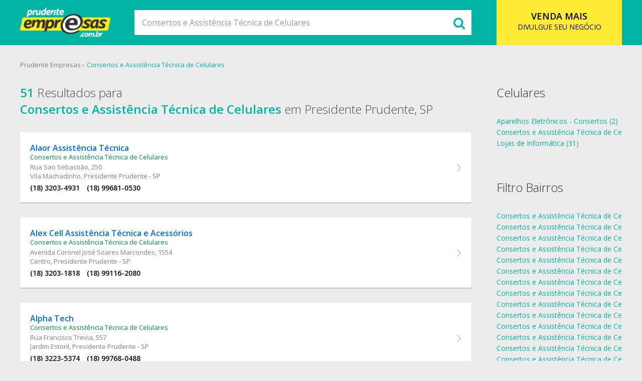

--- FILE ---
content_type: text/html; charset=UTF-8
request_url: https://www.prudenteempresas.com.br/celulares/consertos-e-assistencia-tecnica-de-celulares-em-presidente-prudente-sp/917/
body_size: 64439
content:
<!doctype html>
<link rel="icon" href="imagens/vinhetas/favicon.png?1572451454" />

<html lang="pt-br">
<head>
<meta charset="utf-8">
<meta name="keywords" content="Consertos e Assistência Técnica de Celulares em Presidente Prudente, SP | Prudente Empresas" />
<meta name="description" content="Consertos e Assistência Técnica de Celulares em Presidente Prudente, SP. Encontre, avalie e compartilhe empresas de Celulares - Consertos e Assistência Técnica de Celulares em Presidente Prudente, SP" />
<title>Consertos e Assistência Técnica de Celulares em Presidente Prudente, SP | Prudente Empresas</title>
<base href="https://www.prudenteempresas.com.br/">
<meta name="viewport" content="width=device-width, initial-scale=1 maximum-scale=1, user-scalable=0">
<meta http-equiv="X-UA-Compatible" content="IE=edge">
<meta name="format-detection" content="telephone=no">
<link href="estilos.css?1605704196" rel="stylesheet" type="text/css">
	
<meta name="language" content="pt-br">
<meta name="author" content="Prudente Empresas" />
<meta name="robots" content="index, follow" />
	
<meta property="og:title" content="Consertos e Assistência Técnica de Celulares em Presidente Prudente, SP | Prudente Empresas" />
<meta property="og:type" content="website" />
<meta property="og:url" content="https://www.prudenteempresas.com.br/celulares/consertos-e-assistencia-tecnica-de-celulares-em-presidente-prudente-sp/917/" />
<meta property="og:description" content="Consertos e Assistência Técnica de Celulares em Presidente Prudente, SP. Encontre, avalie e compartilhe empresas de Celulares - Consertos e Assistência Técnica de Celulares em Presidente Prudente, SP" />
<meta property="og:site_name" content="Prudente Empresas" />
<meta property="og:image" content="https://www.prudenteempresas.com.br/imagens/vinhetas/prudente-empresas-logo-meta.png?1589486708" />
	
<meta name="twitter:card" content="summary">
<meta name="twitter:site" content="https://www.prudenteempresas.com.br/celulares/consertos-e-assistencia-tecnica-de-celulares-em-presidente-prudente-sp/917/">
<meta name="twitter:title" content="Consertos e Assistência Técnica de Celulares em Presidente Prudente, SP | Prudente Empresas">
<meta name="twitter:description" content="Consertos e Assistência Técnica de Celulares em Presidente Prudente, SP. Encontre, avalie e compartilhe empresas de Celulares - Consertos e Assistência Técnica de Celulares em Presidente Prudente, SP">
<meta name="twitter:creator" content="prudenteempresas">
<meta name="twitter:image" content="https://www.prudenteempresas.com.br/imagens/vinhetas/prudente-empresas-logo-meta.png?1589486708">
<meta name="twitter:domain" content="https://www.prudenteempresas.com.br/">
	
<link rel="canonical" href="https://www.prudenteempresas.com.br/celulares/consertos-e-assistencia-tecnica-de-celulares-em-presidente-prudente-sp/917/" />

	
</head>

<body>
<div id="tudo">
    <div data-scroll-header id="header" class="tipo2">
    <div class="meio-conteudo clearfix">
        <a href="javascript:void(0);" class="hamburguer menu-anchor" rel="nofollow"><span></span></a>        
        <div class="bloco-logo"><a href="https://www.prudenteempresas.com.br/" class="logo-topo" rel="nofollow"><img src="imagens/vinhetas/logo1-branco.png?1572873166" alt="Prudente Empresas"></a></div>
        <a href="https://www.prudenteempresas.com.br/" class="icone-busca" rel="nofollow"><i class="fa fa-search" aria-hidden="true"></i></a>        
        <a href="anuncie" class="botao-acao" rel="nofollow"><span>VENDA MAIS</span><br>DIVULGUE SEU NEGÓCIO</a>
        <form name="busca" method="post" action="busca.php" class="busca-topo" onkeyup="javascript:autocompleta();" onsubmit="return validarBusca();">
			<input type="text" name="txtBusca" id="txtBusca" class="cxBusca" maxlength="100" placeholder="Qual empresa você procura?" autocomplete="off" onFocus="autoComplete();" value="Consertos e Assistência Técnica de Celulares">
			<button type="submit" class="botao-busca" title="Buscar"><i class="fa fa-search" aria-hidden="true"></i></button>
			<div class="bloco-autocomplete" onClick="autoComplete2();"></div>
			<div id="autocomplete" class="autocomplete"></div>
		</form>
    </div>        
</div>
<div class="bg-menu menu-anchor"></div>
<nav>
    <ul>
        <li><a href="sobre" rel="nofollow">SOBRE</a></li>
        <li><a href="comer" rel="nofollow">O QUE COMER?</a></li>
        <li><a href="ramo-de-atividade" rel="nofollow">RAMO DE ATIVIDADE</a></li>
        <li><a href="cadastro-de-empresa" rel="nofollow">CADASTRE SUA EMPRESA</a></li>
        <li><a href="contato" rel="nofollow">CONTATO</a></li>
        <li><a href="anuncie" rel="nofollow">ANUNCIE SEU NEGÓCIO</a></li>
    </ul>
</nav>    
    <div id="container">
    	<div class="meio-conteudo clearfix">
        	<ul class="migalhas">
                <li><a href="https://www.prudenteempresas.com.br/">Prudente Empresas</a></li>
                <li><a href="celulares/consertos-e-assistencia-tecnica-de-celulares-em-presidente-prudente-sp/917/">Consertos e Assistência Técnica de Celulares</a></li>            </ul>
            
            <div class="lado-empresa">
            	<div class="bloco-titulo">
                	<div><span>51</span> Resultados para&nbsp;</div>
                    <h1><span>Consertos e Assistência Técnica de Celulares</span> em Presidente Prudente, SP</h1> 
                </div>
                
                                
                <div class="lista-empresas">
                
                
								<div class="empresa" onclick="ProcessaPagina('empresa/alaor-assistencia-tecnica-em-presidente-prudente-sp/32163/')">
									<div class="info">
										<h2><a href="empresa/alaor-assistencia-tecnica-em-presidente-prudente-sp/32163/">Alaor Assistência Técnica</a></h2>
										<p class="categoria">
											
											<a href="celulares/consertos-e-assistencia-tecnica-de-celulares-em-presidente-prudente-sp/917/">Consertos e Assistência Técnica de Celulares</a>
											
										</p>
										<p class="endereco"><a href="endereco/rua-sao-sebastiao-em-presidente-prudente-sp/">Rua Sao Sebastião</a>, 250</p> 
										<p class="endereco">Vila Machadinho, Presidente Prudente - SP</p> 
										<p class="fone">
											<span><a href="tel:0(18) 3203-4931" rel="nofollow">(18) 3203-4931</a></span>
											<span><a href="tel:0(18) 99681-0530" rel="nofollow">(18) 99681-0530</a></span>
										</p>           
									</div>
									<i class="fa fa-angle-right seta" aria-hidden="true"></i>              
								</div>
							
								<div class="empresa" onclick="ProcessaPagina('empresa/alex-cell-assistencia-tecnica-e-acessorios-em-presidente-prudente-sp/32164/')">
									<div class="info">
										<h2><a href="empresa/alex-cell-assistencia-tecnica-e-acessorios-em-presidente-prudente-sp/32164/">Alex Cell Assistência Técnica e Acessórios</a></h2>
										<p class="categoria">
											
											<a href="celulares/consertos-e-assistencia-tecnica-de-celulares-em-presidente-prudente-sp/917/">Consertos e Assistência Técnica de Celulares</a>
											
										</p>
										<p class="endereco"><a href="endereco/avenida-coronel-jose-soares-marcondes-em-presidente-prudente-sp/">Avenida Coronel José Soares Marcondes</a>, 1554</p> 
										<p class="endereco">Centro, Presidente Prudente - SP</p> 
										<p class="fone">
											<span><a href="tel:0(18) 3203-1818" rel="nofollow">(18) 3203-1818</a></span>
											<span><a href="tel:0(18) 99116-2080" rel="nofollow">(18) 99116-2080</a></span>
										</p>           
									</div>
									<i class="fa fa-angle-right seta" aria-hidden="true"></i>              
								</div>
							
								<div class="empresa" onclick="ProcessaPagina('empresa/alpha-tech-em-presidente-prudente-sp/32165/')">
									<div class="info">
										<h2><a href="empresa/alpha-tech-em-presidente-prudente-sp/32165/">Alpha Tech</a></h2>
										<p class="categoria">
											
											<a href="celulares/consertos-e-assistencia-tecnica-de-celulares-em-presidente-prudente-sp/917/">Consertos e Assistência Técnica de Celulares</a>
											
										</p>
										<p class="endereco"><a href="endereco/rua-francisco-trevia-em-presidente-prudente-sp/">Rua Francisco Trevia</a>, 557</p> 
										<p class="endereco">Jardim Estoril, Presidente Prudente - SP</p> 
										<p class="fone">
											<span><a href="tel:0(18) 3223-5374" rel="nofollow">(18) 3223-5374</a></span>
											<span><a href="tel:0(18) 99768-0488" rel="nofollow">(18) 99768-0488</a></span>
										</p>           
									</div>
									<i class="fa fa-angle-right seta" aria-hidden="true"></i>              
								</div>
							
								<div class="empresa" onclick="ProcessaPagina('empresa/app-cell-assistencia-tecnica-em-presidente-prudente-sp/32166/')">
									<div class="info">
										<h2><a href="empresa/app-cell-assistencia-tecnica-em-presidente-prudente-sp/32166/">App Cell Assistência Técnica</a></h2>
										<p class="categoria">
											
											<a href="celulares/consertos-e-assistencia-tecnica-de-celulares-em-presidente-prudente-sp/917/">Consertos e Assistência Técnica de Celulares</a>
											
										</p>
										<p class="endereco"><a href="endereco/rua-doutor-jose-foz-em-presidente-prudente-sp/">Rua Doutor José Foz</a>, 727</p> 
										<p class="endereco">Centro, Presidente Prudente - SP</p> 
										<p class="fone">
											<span><a href="tel:0(18) 99643-7020" rel="nofollow">(18) 99643-7020</a></span>
											
										</p>           
									</div>
									<i class="fa fa-angle-right seta" aria-hidden="true"></i>              
								</div>
							
										<div class="propaganda">
											<a href="https://www.agencia.prudenteempresas.com.br/" target="_blank" class="sombra-caixa">
											<img src="imagens/vinhetas/agencia-digital.jpg" alt="Publicidade"></a>
										</div>
									
								<div class="empresa" onclick="ProcessaPagina('empresa/assis-tech-em-presidente-prudente-sp/32167/')">
									<div class="info">
										<h2><a href="empresa/assis-tech-em-presidente-prudente-sp/32167/">Assis Tech</a></h2>
										<p class="categoria">
											
											<a href="celulares/consertos-e-assistencia-tecnica-de-celulares-em-presidente-prudente-sp/917/">Consertos e Assistência Técnica de Celulares</a>
											
										</p>
										<p class="endereco"><a href="endereco/rua-siqueira-campos-em-presidente-prudente-sp/">Rua Siqueira Campos</a>, 523</p> 
										<p class="endereco">Centro, Presidente Prudente - SP</p> 
										<p class="fone">
											<span><a href="tel:0(18) 99664-4085" rel="nofollow">(18) 99664-4085</a></span>
											
										</p>           
									</div>
									<i class="fa fa-angle-right seta" aria-hidden="true"></i>              
								</div>
							
								<div class="empresa" onclick="ProcessaPagina('empresa/bruno-celulares-assistencia-tecnica-em-presidente-prudente-sp/32168/')">
									<div class="info">
										<h2><a href="empresa/bruno-celulares-assistencia-tecnica-em-presidente-prudente-sp/32168/">Bruno Celulares Assistência Técnica</a></h2>
										<p class="categoria">
											
											<a href="celulares/consertos-e-assistencia-tecnica-de-celulares-em-presidente-prudente-sp/917/">Consertos e Assistência Técnica de Celulares</a>
											
										</p>
										<p class="endereco"><a href="endereco/rua-doutor-jose-foz-em-presidente-prudente-sp/">Rua Doutor José Foz</a>, 727</p> 
										<p class="endereco">Centro, Presidente Prudente - SP</p> 
										<p class="fone">
											<span><a href="tel:0(18) 99793-4949" rel="nofollow">(18) 99793-4949</a></span>
											
										</p>           
									</div>
									<i class="fa fa-angle-right seta" aria-hidden="true"></i>              
								</div>
							
								<div class="empresa" onclick="ProcessaPagina('empresa/celular-play-em-presidente-prudente-sp/32169/')">
									<div class="info">
										<h2><a href="empresa/celular-play-em-presidente-prudente-sp/32169/">Celular Play</a></h2>
										<p class="categoria">
											
											<a href="celulares/consertos-e-assistencia-tecnica-de-celulares-em-presidente-prudente-sp/917/">Consertos e Assistência Técnica de Celulares</a>
											
										</p>
										<p class="endereco"><a href="endereco/avenida-manoel-goulart-em-presidente-prudente-sp/">Avenida Manoel Goulart</a>, 58</p> 
										<p class="endereco">Vila Nova, Presidente Prudente - SP</p> 
										<p class="fone">
											<span><a href="tel:0(18) 3223-9845" rel="nofollow">(18) 3223-9845</a></span>
											
										</p>           
									</div>
									<i class="fa fa-angle-right seta" aria-hidden="true"></i>              
								</div>
							
								<div class="empresa" onclick="ProcessaPagina('empresa/connect-brazil-em-presidente-prudente-sp/32170/')">
									<div class="info">
										<h2><a href="empresa/connect-brazil-em-presidente-prudente-sp/32170/">Connect Brazil</a></h2>
										<p class="categoria">
											
											<a href="celulares/consertos-e-assistencia-tecnica-de-celulares-em-presidente-prudente-sp/917/">Consertos e Assistência Técnica de Celulares</a>
											
										</p>
										<p class="endereco"><a href="endereco/avenida-brasil-em-presidente-prudente-sp/">Avenida Brasil</a>, 834</p> 
										<p class="endereco">Centro, Presidente Prudente - SP</p> 
										<p class="fone">
											<span><a href="tel:0(18) 3222-2382" rel="nofollow">(18) 3222-2382</a></span>
											<span><a href="tel:0(18) 99787-2121" rel="nofollow">(18) 99787-2121</a></span>
										</p>           
									</div>
									<i class="fa fa-angle-right seta" aria-hidden="true"></i>              
								</div>
							
								<div class="empresa" onclick="ProcessaPagina('empresa/consert-cell-em-presidente-prudente-sp/32171/')">
									<div class="info">
										<h2><a href="empresa/consert-cell-em-presidente-prudente-sp/32171/">Consert Cell</a></h2>
										<p class="categoria">
											
											<a href="celulares/consertos-e-assistencia-tecnica-de-celulares-em-presidente-prudente-sp/917/">Consertos e Assistência Técnica de Celulares</a>
											
										</p>
										<p class="endereco"><a href="endereco/rua-quintino-bocaiuva-em-presidente-prudente-sp/">Rua Quintino Bocaiúva</a>, 639</p> 
										<p class="endereco">B  Vila Marcondes, Presidente Prudente - SP</p> 
										<p class="fone">
											<span><a href="tel:0(18) 99603-7682" rel="nofollow">(18) 99603-7682</a></span>
											<span><a href="tel:0(18) 99689-4259" rel="nofollow">(18) 99689-4259</a></span>
										</p>           
									</div>
									<i class="fa fa-angle-right seta" aria-hidden="true"></i>              
								</div>
							
								<div class="empresa" onclick="ProcessaPagina('empresa/conserta-smart-pres--prudente-em-presidente-prudente-sp/32172/')">
									<div class="info">
										<h2><a href="empresa/conserta-smart-pres--prudente-em-presidente-prudente-sp/32172/">Conserta Smart Pres. Prudente</a></h2>
										<p class="categoria">
											
											<a href="celulares/consertos-e-assistencia-tecnica-de-celulares-em-presidente-prudente-sp/917/">Consertos e Assistência Técnica de Celulares</a>
											
										</p>
										<p class="endereco"><a href="endereco/rua-doze-de-outubro-em-presidente-prudente-sp/">Rua Doze de Outubro</a>, 1556</p> 
										<p class="endereco">Jardim Aviação, Presidente Prudente - SP</p> 
										<p class="fone">
											<span><a href="tel:0(18) 99653-0882" rel="nofollow">(18) 99653-0882</a></span>
											
										</p>           
									</div>
									<i class="fa fa-angle-right seta" aria-hidden="true"></i>              
								</div>
							
								<div class="empresa" onclick="ProcessaPagina('empresa/consertos-de-celular-shopping-vila-romana-em-presidente-prudente-sp/32173/')">
									<div class="info">
										<h2><a href="empresa/consertos-de-celular-shopping-vila-romana-em-presidente-prudente-sp/32173/">Consertos de Celular Shopping Vila Romana</a></h2>
										<p class="categoria">
											
											<a href="celulares/consertos-e-assistencia-tecnica-de-celulares-em-presidente-prudente-sp/917/">Consertos e Assistência Técnica de Celulares</a>
											
										</p>
										<p class="endereco"><a href="endereco/rua-doutor-jose-foz-em-presidente-prudente-sp/">Rua Doutor José Foz</a>, 727</p> 
										<p class="endereco">Centro, Presidente Prudente - SP</p> 
										<p class="fone">
											<span><a href="tel:0(18) 99692-8431(11) 95480-6776 (11) 95480-6776" rel="nofollow">(18) 99692-8431(11) 95480-6776 (11) 95480-6776</a></span>
											
										</p>           
									</div>
									<i class="fa fa-angle-right seta" aria-hidden="true"></i>              
								</div>
							
								<div class="empresa" onclick="ProcessaPagina('empresa/crs-informatica-em-presidente-prudente-sp/32174/')">
									<div class="info">
										<h2><a href="empresa/crs-informatica-em-presidente-prudente-sp/32174/">Crs Informática</a></h2>
										<p class="categoria">
											
											<a href="celulares/consertos-e-assistencia-tecnica-de-celulares-em-presidente-prudente-sp/917/">Consertos e Assistência Técnica de Celulares</a>
											
										</p>
										<p class="endereco"><a href="endereco/rua-siqueira-campos-em-presidente-prudente-sp/">Rua Siqueira Campos</a>, 1255</p> 
										<p class="endereco">Vila Nova, Presidente Prudente - SP</p> 
										<p class="fone">
											<span><a href="tel:0(18) 4101-7212" rel="nofollow">(18) 4101-7212</a></span>
											
										</p>           
									</div>
									<i class="fa fa-angle-right seta" aria-hidden="true"></i>              
								</div>
							
								<div class="empresa" onclick="ProcessaPagina('empresa/crs-tech-em-presidente-prudente-sp/49082/')">
									<div class="info">
										<h2><a href="empresa/crs-tech-em-presidente-prudente-sp/49082/">CRS TECH</a></h2>
										<p class="categoria">
											
											<a href="celulares/consertos-e-assistencia-tecnica-de-celulares-em-presidente-prudente-sp/917/">Consertos e Assistência Técnica de Celulares</a>
											
										</p>
										<p class="endereco"><a href="endereco/rua-srg--firmino-leao-em-presidente-prudente-sp/">Rua Srg. Firmino Leão</a>, 126</p> 
										<p class="endereco">Vila Marcondes, Presidente Prudente - SP</p> 
										<p class="fone">
											<span><a href="tel:0(18) 99758-1782" rel="nofollow">(18) 99758-1782</a></span>
											
										</p>           
									</div>
									<i class="fa fa-angle-right seta" aria-hidden="true"></i>              
								</div>
							
								<div class="empresa" onclick="ProcessaPagina('empresa/digital-celulares-em-presidente-prudente-sp/32175/')">
									<div class="info">
										<h2><a href="empresa/digital-celulares-em-presidente-prudente-sp/32175/">Digital Celulares</a></h2>
										<p class="categoria">
											
											<a href="celulares/consertos-e-assistencia-tecnica-de-celulares-em-presidente-prudente-sp/917/">Consertos e Assistência Técnica de Celulares</a>
											
										</p>
										<p class="endereco"><a href="endereco/rua-maria-aparecida-em-presidente-prudente-sp/">Rua Maria Aparecida</a>, 467</p> 
										<p class="endereco">Vila Santa Helena, Presidente Prudente - SP</p> 
										<p class="fone">
											<span><a href="tel:0(18) 3222-3400" rel="nofollow">(18) 3222-3400</a></span>
											<span><a href="tel:0(18) 99797-9787" rel="nofollow">(18) 99797-9787</a></span>
										</p>           
									</div>
									<i class="fa fa-angle-right seta" aria-hidden="true"></i>              
								</div>
							
								<div class="empresa" onclick="ProcessaPagina('empresa/eletronicos-brasil-em-presidente-prudente-sp/32176/')">
									<div class="info">
										<h2><a href="empresa/eletronicos-brasil-em-presidente-prudente-sp/32176/">Eletrônicos Brasil</a></h2>
										<p class="categoria">
											
											<a href="celulares/consertos-e-assistencia-tecnica-de-celulares-em-presidente-prudente-sp/917/">Consertos e Assistência Técnica de Celulares</a>
											
										</p>
										<p class="endereco"><a href="endereco/avenida-brasil-em-presidente-prudente-sp/">Avenida Brasil</a>, 856</p> 
										<p class="endereco">Centro, Presidente Prudente - SP</p> 
										<p class="fone">
											<span><a href="tel:0(18) 3221-5645" rel="nofollow">(18) 3221-5645</a></span>
											<span><a href="tel:0(18) 98818-0100" rel="nofollow">(18) 98818-0100</a></span>
										</p>           
									</div>
									<i class="fa fa-angle-right seta" aria-hidden="true"></i>              
								</div>
							
								<div class="empresa" onclick="ProcessaPagina('empresa/elite-eletronics-em-presidente-prudente-sp/32177/')">
									<div class="info">
										<h2><a href="empresa/elite-eletronics-em-presidente-prudente-sp/32177/">Elite Eletronics</a></h2>
										<p class="categoria">
											
											<a href="celulares/consertos-e-assistencia-tecnica-de-celulares-em-presidente-prudente-sp/917/">Consertos e Assistência Técnica de Celulares</a>
											
										</p>
										<p class="endereco"><a href="endereco/rua-rui-barbosa-em-presidente-prudente-sp/">Rua Rui Barbosa</a>, 722</p> 
										<p class="endereco">sl 3 Centro, Presidente Prudente - SP</p> 
										<p class="fone">
											<span><a href="tel:0(18) 99624-1559" rel="nofollow">(18) 99624-1559</a></span>
											
										</p>           
									</div>
									<i class="fa fa-angle-right seta" aria-hidden="true"></i>              
								</div>
							
								<div class="empresa" onclick="ProcessaPagina('empresa/flin-store-celulares-e-acessorios-em-presidente-prudente-sp/32178/')">
									<div class="info">
										<h2><a href="empresa/flin-store-celulares-e-acessorios-em-presidente-prudente-sp/32178/">Flin Store Celulares e Acessórios</a></h2>
										<p class="categoria">
											
											<a href="celulares/consertos-e-assistencia-tecnica-de-celulares-em-presidente-prudente-sp/917/">Consertos e Assistência Técnica de Celulares</a>
											
										</p>
										<p class="endereco"><a href="endereco/rua-alvares-machado-em-presidente-prudente-sp/">Rua Álvares Machado</a>, 351</p> 
										<p class="endereco">Vila Euclides, Presidente Prudente - SP</p> 
										<p class="fone">
											<span><a href="tel:0(18) 3928-0208" rel="nofollow">(18) 3928-0208</a></span>
											<span><a href="tel:0(18) 98185-7085" rel="nofollow">(18) 98185-7085</a></span>
										</p>           
									</div>
									<i class="fa fa-angle-right seta" aria-hidden="true"></i>              
								</div>
							
								<div class="empresa" onclick="ProcessaPagina('empresa/g-e-c-em-presidente-prudente-sp/32179/')">
									<div class="info">
										<h2><a href="empresa/g-e-c-em-presidente-prudente-sp/32179/">G & C</a></h2>
										<p class="categoria">
											
											<a href="celulares/consertos-e-assistencia-tecnica-de-celulares-em-presidente-prudente-sp/917/">Consertos e Assistência Técnica de Celulares</a>
											
										</p>
										<p class="endereco"><a href="endereco/rua-rui-barbosa-em-presidente-prudente-sp/">Rua Rui Barbosa</a>, 406</p> 
										<p class="endereco">Centro, Presidente Prudente - SP</p> 
										<p class="fone">
											<span><a href="tel:0(18) 3203-4494" rel="nofollow">(18) 3203-4494</a></span>
											
										</p>           
									</div>
									<i class="fa fa-angle-right seta" aria-hidden="true"></i>              
								</div>
							
								<div class="empresa" onclick="ProcessaPagina('empresa/hard-cell-em-presidente-prudente-sp/32180/')">
									<div class="info">
										<h2><a href="empresa/hard-cell-em-presidente-prudente-sp/32180/">Hard Cell</a></h2>
										<p class="categoria">
											
											<a href="celulares/consertos-e-assistencia-tecnica-de-celulares-em-presidente-prudente-sp/917/">Consertos e Assistência Técnica de Celulares</a>
											
										</p>
										<p class="endereco"><a href="endereco/rua-casemiro-dias-em-presidente-prudente-sp/">Rua Casemiro Dias</a>, 1279</p> 
										<p class="endereco">Vila Ocidental, Presidente Prudente - SP</p> 
										<p class="fone">
											<span><a href="tel:0(18) 3221-3624" rel="nofollow">(18) 3221-3624</a></span>
											<span><a href="tel:0(18) 98152-3886" rel="nofollow">(18) 98152-3886</a></span>
										</p>           
									</div>
									<i class="fa fa-angle-right seta" aria-hidden="true"></i>              
								</div>
							
								<div class="empresa" onclick="ProcessaPagina('empresa/helpsmart-reparos-inteligentes-em-presidente-prudente-sp/32181/')">
									<div class="info">
										<h2><a href="empresa/helpsmart-reparos-inteligentes-em-presidente-prudente-sp/32181/">Helpsmart Reparos Inteligentes</a></h2>
										<p class="categoria">
											
											<a href="celulares/consertos-e-assistencia-tecnica-de-celulares-em-presidente-prudente-sp/917/">Consertos e Assistência Técnica de Celulares</a>
											
										</p>
										<p class="endereco"><a href="endereco/avenida-coronel-jose-soares-marcondes-em-presidente-prudente-sp/">Avenida Coronel José Soares Marcondes</a>, 3700</p> 
										<p class="endereco">Jardim Bongiovani, Presidente Prudente - SP</p> 
										<p class="fone">
											<span><a href="tel:0(18) 4101-9898" rel="nofollow">(18) 4101-9898</a></span>
											
										</p>           
									</div>
									<i class="fa fa-angle-right seta" aria-hidden="true"></i>              
								</div>
							
								<div class="empresa" onclick="ProcessaPagina('empresa/hilario-celulares-assistencia-tecnica-em-presidente-prudente-sp/32182/')">
									<div class="info">
										<h2><a href="empresa/hilario-celulares-assistencia-tecnica-em-presidente-prudente-sp/32182/">Hilário Celulares Assistência Técnica</a></h2>
										<p class="categoria">
											
											<a href="celulares/consertos-e-assistencia-tecnica-de-celulares-em-presidente-prudente-sp/917/">Consertos e Assistência Técnica de Celulares</a>
											
										</p>
										<p class="endereco"><a href="endereco/avenida-brasil-em-presidente-prudente-sp/">Avenida Brasil</a>, 920</p> 
										<p class="endereco">Vila Jesus, Presidente Prudente - SP</p> 
										<p class="fone">
											<span><a href="tel:0(18) 99701-4599" rel="nofollow">(18) 99701-4599</a></span>
											
										</p>           
									</div>
									<i class="fa fa-angle-right seta" aria-hidden="true"></i>              
								</div>
							
								<div class="empresa" onclick="ProcessaPagina('empresa/icaio-em-presidente-prudente-sp/32183/')">
									<div class="info">
										<h2><a href="empresa/icaio-em-presidente-prudente-sp/32183/">Icaio</a></h2>
										<p class="categoria">
											
											<a href="celulares/consertos-e-assistencia-tecnica-de-celulares-em-presidente-prudente-sp/917/">Consertos e Assistência Técnica de Celulares</a>
											
										</p>
										
										<p class="endereco">Presidente Prudente - SP</p> 
										<p class="fone">
											<span><a href="tel:0(18) 99638-5837" rel="nofollow">(18) 99638-5837</a></span>
											
										</p>           
									</div>
									<i class="fa fa-angle-right seta" aria-hidden="true"></i>              
								</div>
							
								<div class="empresa" onclick="ProcessaPagina('empresa/isupport-em-presidente-prudente-sp/7346/')">
									<div class="info">
										<h2><a href="empresa/isupport-em-presidente-prudente-sp/7346/">Isupport</a></h2>
										<p class="categoria">
											
											<a href="aparelhos-eletronicos-consertos/aparelhos-eletronicos-consertos-em-presidente-prudente-sp/57/">Aparelhos Eletrônicos - Consertos</a>
											, <a href="celulares/consertos-e-assistencia-tecnica-de-celulares-em-presidente-prudente-sp/917/">
												Consertos e Assistência Técnica de Celulares</a>
										</p>
										<p class="endereco"><a href="endereco/rua-doutor-gurgel-em-presidente-prudente-sp/">Rua Doutor Gurgel</a>, 186-1</p> 
										<p class="endereco">Centro, Presidente Prudente - SP</p> 
										<p class="fone">
											<span><a href="tel:0(18) 3223-3837" rel="nofollow">(18) 3223-3837</a></span>
											<span><a href="tel:0(18) 99798-0405" rel="nofollow">(18) 99798-0405</a></span>
										</p>           
									</div>
									<i class="fa fa-angle-right seta" aria-hidden="true"></i>              
								</div>
							
								<div class="empresa" onclick="ProcessaPagina('empresa/jej-acessorios-celulares-em-presidente-prudente-sp/32184/')">
									<div class="info">
										<h2><a href="empresa/jej-acessorios-celulares-em-presidente-prudente-sp/32184/">J&j Acessórios Celulares</a></h2>
										<p class="categoria">
											
											<a href="celulares/consertos-e-assistencia-tecnica-de-celulares-em-presidente-prudente-sp/917/">Consertos e Assistência Técnica de Celulares</a>
											
										</p>
										<p class="endereco"><a href="endereco/rua-doutor-jose-foz-em-presidente-prudente-sp/">Rua Doutor José Foz</a>, 349</p> 
										<p class="endereco">Centro, Presidente Prudente - SP</p> 
										<p class="fone">
											<span><a href="tel:0(18) 99744-7037" rel="nofollow">(18) 99744-7037</a></span>
											
										</p>           
									</div>
									<i class="fa fa-angle-right seta" aria-hidden="true"></i>              
								</div>
							
								<div class="empresa" onclick="ProcessaPagina('empresa/jh-assistencia-em-presidente-prudente-sp/32185/')">
									<div class="info">
										<h2><a href="empresa/jh-assistencia-em-presidente-prudente-sp/32185/">Jh Assistência</a></h2>
										<p class="categoria">
											
											<a href="celulares/consertos-e-assistencia-tecnica-de-celulares-em-presidente-prudente-sp/917/">Consertos e Assistência Técnica de Celulares</a>
											
										</p>
										<p class="endereco"><a href="endereco/rua-doutor-jose-foz-em-presidente-prudente-sp/">Rua Doutor José Foz</a>, 346</p> 
										<p class="endereco">Centro, Presidente Prudente - SP</p> 
										<p class="fone">
											<span><a href="tel:0(18) 99791-0980" rel="nofollow">(18) 99791-0980</a></span>
											
										</p>           
									</div>
									<i class="fa fa-angle-right seta" aria-hidden="true"></i>              
								</div>
							
								<div class="empresa" onclick="ProcessaPagina('empresa/jp-solucoes-mobile-em-presidente-prudente-sp/32186/')">
									<div class="info">
										<h2><a href="empresa/jp-solucoes-mobile-em-presidente-prudente-sp/32186/">Jp Soluções Mobile</a></h2>
										<p class="categoria">
											
											<a href="celulares/consertos-e-assistencia-tecnica-de-celulares-em-presidente-prudente-sp/917/">Consertos e Assistência Técnica de Celulares</a>
											
										</p>
										
										<p class="endereco">Presidente Prudente - SP</p> 
										<p class="fone">
											<span><a href="tel:0(18) 99801-8877" rel="nofollow">(18) 99801-8877</a></span>
											
										</p>           
									</div>
									<i class="fa fa-angle-right seta" aria-hidden="true"></i>              
								</div>
							
								<div class="empresa" onclick="ProcessaPagina('empresa/jr-celulares-em-presidente-prudente-sp/32187/')">
									<div class="info">
										<h2><a href="empresa/jr-celulares-em-presidente-prudente-sp/32187/">Jr Celulares</a></h2>
										<p class="categoria">
											
											<a href="celulares/consertos-e-assistencia-tecnica-de-celulares-em-presidente-prudente-sp/917/">Consertos e Assistência Técnica de Celulares</a>
											
										</p>
										<p class="endereco"><a href="endereco/rua-major-felicio-tarabay-em-presidente-prudente-sp/">Rua Major Felício Tarabay</a>, 792</p> 
										<p class="endereco">Centro, Presidente Prudente - SP</p> 
										<p class="fone">
											<span><a href="tel:0(18) 3928-0411" rel="nofollow">(18) 3928-0411</a></span>
											<span><a href="tel:0(18) 98187-9331" rel="nofollow">(18) 98187-9331</a></span>
										</p>           
									</div>
									<i class="fa fa-angle-right seta" aria-hidden="true"></i>              
								</div>
							
								<div class="empresa" onclick="ProcessaPagina('empresa/km-cell-e-eletro-em-presidente-prudente-sp/32188/')">
									<div class="info">
										<h2><a href="empresa/km-cell-e-eletro-em-presidente-prudente-sp/32188/">Km Cell & Eletro</a></h2>
										<p class="categoria">
											
											<a href="celulares/consertos-e-assistencia-tecnica-de-celulares-em-presidente-prudente-sp/917/">Consertos e Assistência Técnica de Celulares</a>
											
										</p>
										<p class="endereco"><a href="endereco/rua-benjamin-ternury-em-presidente-prudente-sp/">Rua Benjamin Ternury</a>, 301</p> 
										<p class="endereco">Jardim Tropical, Presidente Prudente - SP</p> 
										<p class="fone">
											<span><a href="tel:0(18) 99813-0227" rel="nofollow">(18) 99813-0227</a></span>
											
										</p>           
									</div>
									<i class="fa fa-angle-right seta" aria-hidden="true"></i>              
								</div>
							
								<div class="empresa" onclick="ProcessaPagina('empresa/lordlao-informatica-em-presidente-prudente-sp/32189/')">
									<div class="info">
										<h2><a href="empresa/lordlao-informatica-em-presidente-prudente-sp/32189/">Lordlao Informática</a></h2>
										<p class="categoria">
											
											<a href="celulares/consertos-e-assistencia-tecnica-de-celulares-em-presidente-prudente-sp/917/">Consertos e Assistência Técnica de Celulares</a>
											
										</p>
										
										<p class="endereco">Presidente Prudente - SP</p> 
										<p class="fone">
											<span><a href="tel:0(18) 99719-2489" rel="nofollow">(18) 99719-2489</a></span>
											<span><a href="tel:0(18) 99763-9996" rel="nofollow">(18) 99763-9996</a></span>
										</p>           
									</div>
									<i class="fa fa-angle-right seta" aria-hidden="true"></i>              
								</div>
							
								<div class="empresa" onclick="ProcessaPagina('empresa/luck-cell-em-presidente-prudente-sp/32190/')">
									<div class="info">
										<h2><a href="empresa/luck-cell-em-presidente-prudente-sp/32190/">Luck Cell</a></h2>
										<p class="categoria">
											
											<a href="celulares/consertos-e-assistencia-tecnica-de-celulares-em-presidente-prudente-sp/917/">Consertos e Assistência Técnica de Celulares</a>
											
										</p>
										<p class="endereco"><a href="endereco/rua-geronimo-mora-em-presidente-prudente-sp/">Rua Gerônimo Mora</a>, 275</p> 
										<p class="endereco">Cidade Universitária, Presidente Prudente - SP</p> 
										<p class="fone">
											<span><a href="tel:0(18) 98103-5074" rel="nofollow">(18) 98103-5074</a></span>
											
										</p>           
									</div>
									<i class="fa fa-angle-right seta" aria-hidden="true"></i>              
								</div>
							
								<div class="empresa" onclick="ProcessaPagina('empresa/motorola-mega-center-em-presidente-prudente-sp/6621/')">
									<div class="info">
										<h2><a href="empresa/motorola-mega-center-em-presidente-prudente-sp/6621/">Motorola Mega Center</a></h2>
										<p class="categoria">
											
											<a href="celulares/consertos-e-assistencia-tecnica-de-celulares-em-presidente-prudente-sp/917/">Consertos e Assistência Técnica de Celulares</a>
											
										</p>
										<p class="endereco"><a href="endereco/rua-doutor-jose-foz-em-presidente-prudente-sp/">Rua Doutor José Foz</a>, 139</p> 
										<p class="endereco">Bosque, Presidente Prudente - SP</p> 
										<p class="fone">
											<span><a href="tel:0(18) 3916-7148" rel="nofollow">(18) 3916-7148</a></span>
											<span><a href="tel:0(18) 3222-6400" rel="nofollow">(18) 3222-6400</a></span>
										</p>           
									</div>
									<i class="fa fa-angle-right seta" aria-hidden="true"></i>              
								</div>
							
								<div class="empresa" onclick="ProcessaPagina('empresa/multchcell-em-presidente-prudente-sp/32191/')">
									<div class="info">
										<h2><a href="empresa/multchcell-em-presidente-prudente-sp/32191/">Multchcell</a></h2>
										<p class="categoria">
											
											<a href="celulares/consertos-e-assistencia-tecnica-de-celulares-em-presidente-prudente-sp/917/">Consertos e Assistência Técnica de Celulares</a>
											
										</p>
										<p class="endereco"><a href="endereco/rua-alexandre-calarge-em-presidente-prudente-sp/">Rua Alexandre Calarge</a>, 597</p> 
										<p class="endereco">Jardim Planalto, Presidente Prudente - SP</p> 
										<p class="fone">
											<span><a href="tel:0(18) 99779-1473" rel="nofollow">(18) 99779-1473</a></span>
											
										</p>           
									</div>
									<i class="fa fa-angle-right seta" aria-hidden="true"></i>              
								</div>
							
								<div class="empresa" onclick="ProcessaPagina('empresa/mundo-cell-em-presidente-prudente-sp/32192/')">
									<div class="info">
										<h2><a href="empresa/mundo-cell-em-presidente-prudente-sp/32192/">Mundo Cell</a></h2>
										<p class="categoria">
											
											<a href="celulares/consertos-e-assistencia-tecnica-de-celulares-em-presidente-prudente-sp/917/">Consertos e Assistência Técnica de Celulares</a>
											
										</p>
										<p class="endereco"><a href="endereco/avenida-ana-jacinta-em-presidente-prudente-sp/">Avenida Ana Jacinta</a>, 2217</p> 
										<p class="endereco">LOJA 3 Núcleo Bartholomeu Bueno de Miranda, Presidente Prudente - SP</p> 
										<p class="fone">
											<span><a href="tel:0(18) 3906-2814" rel="nofollow">(18) 3906-2814</a></span>
											<span><a href="tel:0(18) 99678-3020" rel="nofollow">(18) 99678-3020</a></span>
										</p>           
									</div>
									<i class="fa fa-angle-right seta" aria-hidden="true"></i>              
								</div>
							
								<div class="empresa" onclick="ProcessaPagina('empresa/mundo-do-celular-em-presidente-prudente-sp/32193/')">
									<div class="info">
										<h2><a href="empresa/mundo-do-celular-em-presidente-prudente-sp/32193/">Mundo do Celular</a></h2>
										<p class="categoria">
											
											<a href="celulares/consertos-e-assistencia-tecnica-de-celulares-em-presidente-prudente-sp/917/">Consertos e Assistência Técnica de Celulares</a>
											
										</p>
										<p class="endereco"><a href="endereco/avenida-paulo-marcondes-em-presidente-prudente-sp/">Avenida Paulo Marcondes</a>, 289</p> 
										<p class="endereco">Jardim Eldorado, Presidente Prudente - SP</p> 
										<p class="fone">
											<span><a href="tel:0(18) 99726-1312" rel="nofollow">(18) 99726-1312</a></span>
											<span><a href="tel:0(18) 98199-9317" rel="nofollow">(18) 98199-9317</a></span>
										</p>           
									</div>
									<i class="fa fa-angle-right seta" aria-hidden="true"></i>              
								</div>
							
								<div class="empresa" onclick="ProcessaPagina('empresa/ney-celulares-e-games-em-presidente-prudente-sp/3717/')">
									<div class="info">
										<h2><a href="empresa/ney-celulares-e-games-em-presidente-prudente-sp/3717/">Ney Celulares e Games</a></h2>
										<p class="categoria">
											
											<a href="informatica/lojas-de-informatica-em-presidente-prudente-sp/396/">Lojas de Informática</a>
											, <a href="celulares/consertos-e-assistencia-tecnica-de-celulares-em-presidente-prudente-sp/917/">
												Consertos e Assistência Técnica de Celulares</a>
										</p>
										<p class="endereco"><a href="endereco/praca-da-bandeira-em-presidente-prudente-sp/">Praça da Bandeira</a>, 106</p> 
										<p class="endereco">Centro, Presidente Prudente - SP</p> 
										<p class="fone">
											<span><a href="tel:0(18) 3222-1695" rel="nofollow">(18) 3222-1695</a></span>
											
										</p>           
									</div>
									<i class="fa fa-angle-right seta" aria-hidden="true"></i>              
								</div>
							
								<div class="empresa" onclick="ProcessaPagina('empresa/novaes-cell-em-presidente-prudente-sp/32194/')">
									<div class="info">
										<h2><a href="empresa/novaes-cell-em-presidente-prudente-sp/32194/">Novaes Cell</a></h2>
										<p class="categoria">
											
											<a href="celulares/consertos-e-assistencia-tecnica-de-celulares-em-presidente-prudente-sp/917/">Consertos e Assistência Técnica de Celulares</a>
											
										</p>
										
										<p class="endereco">Presidente Prudente - SP</p> 
										<p class="fone">
											<span><a href="tel:0(18) 99679-2486" rel="nofollow">(18) 99679-2486</a></span>
											
										</p>           
									</div>
									<i class="fa fa-angle-right seta" aria-hidden="true"></i>              
								</div>
							
								<div class="empresa" onclick="ProcessaPagina('empresa/n-1-trailler-01-em-presidente-prudente-sp/32195/')">
									<div class="info">
										<h2><a href="empresa/n-1-trailler-01-em-presidente-prudente-sp/32195/">Nº 1 Trailler 01</a></h2>
										<p class="categoria">
											
											<a href="celulares/consertos-e-assistencia-tecnica-de-celulares-em-presidente-prudente-sp/917/">Consertos e Assistência Técnica de Celulares</a>
											
										</p>
										<p class="endereco"><a href="endereco/praca-bandeira-em-presidente-prudente-sp/">Praca Bandeira</a>, S/N</p> 
										<p class="endereco">Centro, Presidente Prudente - SP</p> 
										<p class="fone">
											<span><a href="tel:0(18) 99650-6768" rel="nofollow">(18) 99650-6768</a></span>
											
										</p>           
									</div>
									<i class="fa fa-angle-right seta" aria-hidden="true"></i>              
								</div>
							
								<div class="empresa" onclick="ProcessaPagina('empresa/pruden-cell-assistencia-tecnica-e-acessorios-em-presidente-prudente-sp/32196/')">
									<div class="info">
										<h2><a href="empresa/pruden-cell-assistencia-tecnica-e-acessorios-em-presidente-prudente-sp/32196/">Pruden Cell Assistência Técnica e Acessórios</a></h2>
										<p class="categoria">
											
											<a href="celulares/consertos-e-assistencia-tecnica-de-celulares-em-presidente-prudente-sp/917/">Consertos e Assistência Técnica de Celulares</a>
											
										</p>
										<p class="endereco"><a href="endereco/rua-francisco-trevia-em-presidente-prudente-sp/">Rua Francisco Trevia</a>, 119</p> 
										<p class="endereco">Jardim Estoril, Presidente Prudente - SP</p> 
										<p class="fone">
											<span><a href="tel:0(18) 99753-3402" rel="nofollow">(18) 99753-3402</a></span>
											
										</p>           
									</div>
									<i class="fa fa-angle-right seta" aria-hidden="true"></i>              
								</div>
							
								<div class="empresa" onclick="ProcessaPagina('empresa/rf-infocell-em-presidente-prudente-sp/32197/')">
									<div class="info">
										<h2><a href="empresa/rf-infocell-em-presidente-prudente-sp/32197/">Rf Infocell</a></h2>
										<p class="categoria">
											
											<a href="celulares/consertos-e-assistencia-tecnica-de-celulares-em-presidente-prudente-sp/917/">Consertos e Assistência Técnica de Celulares</a>
											
										</p>
										
										<p class="endereco">Presidente Prudente - SP</p> 
										<p class="fone">
											<span><a href="tel:0(18) 99789-2970" rel="nofollow">(18) 99789-2970</a></span>
											
										</p>           
									</div>
									<i class="fa fa-angle-right seta" aria-hidden="true"></i>              
								</div>
							
								<div class="empresa" onclick="ProcessaPagina('empresa/ric-cell-disk-consertos-em-presidente-prudente-sp/32198/')">
									<div class="info">
										<h2><a href="empresa/ric-cell-disk-consertos-em-presidente-prudente-sp/32198/">Ric Cell Disk Consertos</a></h2>
										<p class="categoria">
											
											<a href="celulares/consertos-e-assistencia-tecnica-de-celulares-em-presidente-prudente-sp/917/">Consertos e Assistência Técnica de Celulares</a>
											
										</p>
										<p class="endereco"><a href="endereco/rua-sem-nome-em-presidente-prudente-sp/">Rua Sem Nome</a>, S/N</p> 
										<p class="endereco">Centro, Presidente Prudente - SP</p> 
										<p class="fone">
											<span><a href="tel:0(18) 99601-4480" rel="nofollow">(18) 99601-4480</a></span>
											
										</p>           
									</div>
									<i class="fa fa-angle-right seta" aria-hidden="true"></i>              
								</div>
							
								<div class="empresa" onclick="ProcessaPagina('empresa/servilha-informatica-em-presidente-prudente-sp/32199/')">
									<div class="info">
										<h2><a href="empresa/servilha-informatica-em-presidente-prudente-sp/32199/">Servilha Informática</a></h2>
										<p class="categoria">
											
											<a href="celulares/consertos-e-assistencia-tecnica-de-celulares-em-presidente-prudente-sp/917/">Consertos e Assistência Técnica de Celulares</a>
											
										</p>
										<p class="endereco"><a href="endereco/rua-carlos-langhi-em-presidente-prudente-sp/">Rua Carlos Langhi</a>, 58</p> 
										<p class="endereco">Conjunto Sítio São Pedro, Presidente Prudente - SP</p> 
										<p class="fone">
											<span><a href="tel:0(18) 99105-7580" rel="nofollow">(18) 99105-7580</a></span>
											
										</p>           
									</div>
									<i class="fa fa-angle-right seta" aria-hidden="true"></i>              
								</div>
							
								<div class="empresa" onclick="ProcessaPagina('empresa/shock-laser-em-presidente-prudente-sp/32200/')">
									<div class="info">
										<h2><a href="empresa/shock-laser-em-presidente-prudente-sp/32200/">Shock Laser</a></h2>
										<p class="categoria">
											
											<a href="celulares/consertos-e-assistencia-tecnica-de-celulares-em-presidente-prudente-sp/917/">Consertos e Assistência Técnica de Celulares</a>
											
										</p>
										<p class="endereco"><a href="endereco/avenida-brasil-em-presidente-prudente-sp/">Avenida Brasil</a>, S/N</p> 
										<p class="endereco">Box 88  Vila Jesus, Presidente Prudente - SP</p> 
										<p class="fone">
											<span><a href="tel:0(18) 99679-5757" rel="nofollow">(18) 99679-5757</a></span>
											
										</p>           
									</div>
									<i class="fa fa-angle-right seta" aria-hidden="true"></i>              
								</div>
							
								<div class="empresa" onclick="ProcessaPagina('empresa/smart-it-em-presidente-prudente-sp/32201/')">
									<div class="info">
										<h2><a href="empresa/smart-it-em-presidente-prudente-sp/32201/">Smart It</a></h2>
										<p class="categoria">
											
											<a href="celulares/consertos-e-assistencia-tecnica-de-celulares-em-presidente-prudente-sp/917/">Consertos e Assistência Técnica de Celulares</a>
											
										</p>
										<p class="endereco"><a href="endereco/rua-sete-de-setembro-em-presidente-prudente-sp/">Rua Sete de Setembro</a>, 1752</p> 
										<p class="endereco">Montalvão, Presidente Prudente - SP</p> 
										<p class="fone">
											<span><a href="tel:0(18) 99761-3910" rel="nofollow">(18) 99761-3910</a></span>
											<span><a href="tel:0(18) 99726-5753" rel="nofollow">(18) 99726-5753</a></span>
										</p>           
									</div>
									<i class="fa fa-angle-right seta" aria-hidden="true"></i>              
								</div>
							
								<div class="empresa" onclick="ProcessaPagina('empresa/tec-cell-em-presidente-prudente-sp/32202/')">
									<div class="info">
										<h2><a href="empresa/tec-cell-em-presidente-prudente-sp/32202/">Tec Cell</a></h2>
										<p class="categoria">
											
											<a href="celulares/consertos-e-assistencia-tecnica-de-celulares-em-presidente-prudente-sp/917/">Consertos e Assistência Técnica de Celulares</a>
											
										</p>
										<p class="endereco"><a href="endereco/avenida-brasil-em-presidente-prudente-sp/">Avenida Brasil</a>, 134</p> 
										<p class="endereco">Centro, Presidente Prudente - SP</p> 
										<p class="fone">
											<span><a href="tel:0(18) 99701-7494" rel="nofollow">(18) 99701-7494</a></span>
											
										</p>           
									</div>
									<i class="fa fa-angle-right seta" aria-hidden="true"></i>              
								</div>
							
								<div class="empresa" onclick="ProcessaPagina('empresa/tech-mobile-celulares-em-presidente-prudente-sp/32203/')">
									<div class="info">
										<h2><a href="empresa/tech-mobile-celulares-em-presidente-prudente-sp/32203/">Tech Mobile Celulares</a></h2>
										<p class="categoria">
											
											<a href="celulares/consertos-e-assistencia-tecnica-de-celulares-em-presidente-prudente-sp/917/">Consertos e Assistência Técnica de Celulares</a>
											
										</p>
										<p class="endereco"><a href="endereco/rua-doutor-jose-foz-em-presidente-prudente-sp/">Rua Doutor José Foz</a>, 457</p> 
										<p class="endereco">Centro, Presidente Prudente - SP</p> 
										<p class="fone">
											<span><a href="tel:0(18) 99135-7881" rel="nofollow">(18) 99135-7881</a></span>
											
										</p>           
									</div>
									<i class="fa fa-angle-right seta" aria-hidden="true"></i>              
								</div>
							
								<div class="empresa" onclick="ProcessaPagina('empresa/thiago-celulares-e-eletronicos-em-presidente-prudente-sp/32204/')">
									<div class="info">
										<h2><a href="empresa/thiago-celulares-e-eletronicos-em-presidente-prudente-sp/32204/">Thiago Celulares e Eletrônicos</a></h2>
										<p class="categoria">
											
											<a href="celulares/consertos-e-assistencia-tecnica-de-celulares-em-presidente-prudente-sp/917/">Consertos e Assistência Técnica de Celulares</a>
											
										</p>
										<p class="endereco"><a href="endereco/praca-da-bandeira-em-presidente-prudente-sp/">Praça da Bandeira</a>, S/N</p> 
										<p class="endereco">Box 130 Centro, Presidente Prudente - SP</p> 
										<p class="fone">
											<span><a href="tel:0(18) 99721-9055" rel="nofollow">(18) 99721-9055</a></span>
											<span><a href="tel:0(18) 98189-8903" rel="nofollow">(18) 98189-8903</a></span>
										</p>           
									</div>
									<i class="fa fa-angle-right seta" aria-hidden="true"></i>              
								</div>
							
								<div class="empresa" onclick="ProcessaPagina('empresa/trinity-tech-em-presidente-prudente-sp/32205/')">
									<div class="info">
										<h2><a href="empresa/trinity-tech-em-presidente-prudente-sp/32205/">Trinity Tech</a></h2>
										<p class="categoria">
											
											<a href="celulares/consertos-e-assistencia-tecnica-de-celulares-em-presidente-prudente-sp/917/">Consertos e Assistência Técnica de Celulares</a>
											
										</p>
										<p class="endereco"><a href="endereco/rua-barao-do-rio-branco-em-presidente-prudente-sp/">Rua Barão do Rio Branco</a>, 41</p> 
										<p class="endereco">Box 177 Vila do Estádio- Centro, Presidente Prudente - SP</p> 
										<p class="fone">
											<span><a href="tel:0(18) 98118-9974" rel="nofollow">(18) 98118-9974</a></span>
											<span><a href="tel:0(18) 99613-0367" rel="nofollow">(18) 99613-0367</a></span>
										</p>           
									</div>
									<i class="fa fa-angle-right seta" aria-hidden="true"></i>              
								</div>
							
								<div class="empresa" onclick="ProcessaPagina('empresa/ultracel-assistencia-tecnica-em-presidente-prudente-sp/32138/')">
									<div class="info">
										<h2><a href="empresa/ultracel-assistencia-tecnica-em-presidente-prudente-sp/32138/">Ultracel Assistência Técnica</a></h2>
										<p class="categoria">
											
											<a href="celulares/consertos-e-assistencia-tecnica-de-celulares-em-presidente-prudente-sp/917/">Consertos e Assistência Técnica de Celulares</a>
											
										</p>
										<p class="endereco"><a href="endereco/rodovia-comendador-alberto-bonfiglioli-em-presidente-prudente-sp/">Rodovia Comendador Alberto Bonfiglioli</a>, 2190</p> 
										<p class="endereco">Jardim Tropical, Presidente Prudente - SP</p> 
										<p class="fone">
											<span><a href="tel:0(18) 98815-9205" rel="nofollow">(18) 98815-9205</a></span>
											<span><a href="tel:0(18) 3909-0494" rel="nofollow">(18) 3909-0494</a></span>
										</p>           
									</div>
									<i class="fa fa-angle-right seta" aria-hidden="true"></i>              
								</div>
							
								<div class="empresa" onclick="ProcessaPagina('empresa/upa-assistencia-tecnica-em-presidente-prudente-sp/32206/')">
									<div class="info">
										<h2><a href="empresa/upa-assistencia-tecnica-em-presidente-prudente-sp/32206/">UPA Assistência Técnica</a></h2>
										<p class="categoria">
											
											<a href="celulares/consertos-e-assistencia-tecnica-de-celulares-em-presidente-prudente-sp/917/">Consertos e Assistência Técnica de Celulares</a>
											
										</p>
										<p class="endereco"><a href="endereco/rua-doutor-gurgel-em-presidente-prudente-sp/">Rua Doutor Gurgel</a>, 128</p> 
										<p class="endereco">Centro, Presidente Prudente - SP</p> 
										<p class="fone">
											<span><a href="tel:0(18) 99765-7267" rel="nofollow">(18) 99765-7267</a></span>
											<span><a href="tel:0(18) 99812-6702" rel="nofollow">(18) 99812-6702</a></span>
										</p>           
									</div>
									<i class="fa fa-angle-right seta" aria-hidden="true"></i>              
								</div>
							
								<div class="empresa" onclick="ProcessaPagina('empresa/viva-consertos-de-celulares-em-presidente-prudente-sp/32209/')">
									<div class="info">
										<h2><a href="empresa/viva-consertos-de-celulares-em-presidente-prudente-sp/32209/">Viva Consertos de Celulares</a></h2>
										<p class="categoria">
											
											<a href="celulares/consertos-e-assistencia-tecnica-de-celulares-em-presidente-prudente-sp/917/">Consertos e Assistência Técnica de Celulares</a>
											
										</p>
										<p class="endereco"><a href="endereco/avenida-brasil-em-presidente-prudente-sp/">Avenida Brasil</a>, 646</p> 
										<p class="endereco">Loja 02 Centro, Presidente Prudente - SP</p> 
										<p class="fone">
											<span><a href="tel:0(18) 99696-5004" rel="nofollow">(18) 99696-5004</a></span>
											
										</p>           
									</div>
									<i class="fa fa-angle-right seta" aria-hidden="true"></i>              
								</div>
							
								<div class="empresa" onclick="ProcessaPagina('empresa/viva-consertos-de-celulares-em-presidente-prudente-sp/32208/')">
									<div class="info">
										<h2><a href="empresa/viva-consertos-de-celulares-em-presidente-prudente-sp/32208/">Viva Consertos de Celulares</a></h2>
										<p class="categoria">
											
											<a href="celulares/consertos-e-assistencia-tecnica-de-celulares-em-presidente-prudente-sp/917/">Consertos e Assistência Técnica de Celulares</a>
											
										</p>
										<p class="endereco"><a href="endereco/rua-siqueira-campos-em-presidente-prudente-sp/">Rua Siqueira Campos</a>, 531</p> 
										<p class="endereco">Centro, Presidente Prudente - SP</p> 
										<p class="fone">
											<span><a href="tel:0(18) 99696-2004" rel="nofollow">(18) 99696-2004</a></span>
											
										</p>           
									</div>
									<i class="fa fa-angle-right seta" aria-hidden="true"></i>              
								</div>
							 
                	
                </div>            
            </div>
           
            <div class="lado-categoria">
            	<h3><a href="categoria/celulares-em-presidente-prudente-sp/20/">Celulares</a></h3><ul><li><a href="aparelhos-eletronicos-consertos/aparelhos-eletronicos-consertos-em-presidente-prudente-sp/57/" rel="nofollow">Aparelhos Eletrônicos - Consertos 
									(2)</a></li><li><a href="celulares/consertos-e-assistencia-tecnica-de-celulares-em-presidente-prudente-sp/917/" rel="nofollow">Consertos e Assistência Técnica de Celulares 
									(51)</a></li><li><a href="informatica/lojas-de-informatica-em-presidente-prudente-sp/396/" rel="nofollow">Lojas de Informática 
									(31)</a></li></ul><h4>Filtro Bairros</h4><ul><li><a href="bairro/consertos-e-assistencia-tecnica-de-celulares--em-presidente-prudente-sp/917/">Consertos e Assistência Técnica de Celulares  
									(51)</a></li><li><a href="bairro/consertos-e-assistencia-tecnica-de-celulares-b--vila-marcondes-em-presidente-prudente-sp/917/">Consertos e Assistência Técnica de Celulares B  Vila Marcondes 
									(1)</a></li><li><a href="bairro/consertos-e-assistencia-tecnica-de-celulares-bosque-em-presidente-prudente-sp/917/">Consertos e Assistência Técnica de Celulares Bosque 
									(1)</a></li><li><a href="bairro/consertos-e-assistencia-tecnica-de-celulares-box-130-centro-em-presidente-prudente-sp/917/">Consertos e Assistência Técnica de Celulares Box 130 Centro 
									(1)</a></li><li><a href="bairro/consertos-e-assistencia-tecnica-de-celulares-box-177-vila-do-estadio--centro-em-presidente-prudente-sp/917/">Consertos e Assistência Técnica de Celulares Box 177 Vila do Estádio- Centro 
									(1)</a></li><li><a href="bairro/consertos-e-assistencia-tecnica-de-celulares-box-88--vila-jesus-em-presidente-prudente-sp/917/">Consertos e Assistência Técnica de Celulares Box 88  Vila Jesus 
									(1)</a></li><li><a href="bairro/consertos-e-assistencia-tecnica-de-celulares-centro-em-presidente-prudente-sp/917/">Consertos e Assistência Técnica de Celulares Centro 
									(23)</a></li><li><a href="bairro/consertos-e-assistencia-tecnica-de-celulares-cidade-universitaria-em-presidente-prudente-sp/917/">Consertos e Assistência Técnica de Celulares Cidade Universitária 
									(1)</a></li><li><a href="bairro/consertos-e-assistencia-tecnica-de-celulares-conjunto-sitio-sao-pedro-em-presidente-prudente-sp/917/">Consertos e Assistência Técnica de Celulares Conjunto Sítio São Pedro 
									(1)</a></li><li><a href="bairro/consertos-e-assistencia-tecnica-de-celulares-jardim-aviacao-em-presidente-prudente-sp/917/">Consertos e Assistência Técnica de Celulares Jardim Aviação 
									(1)</a></li><li><a href="bairro/consertos-e-assistencia-tecnica-de-celulares-jardim-bongiovani-em-presidente-prudente-sp/917/">Consertos e Assistência Técnica de Celulares Jardim Bongiovani 
									(1)</a></li><li><a href="bairro/consertos-e-assistencia-tecnica-de-celulares-jardim-eldorado-em-presidente-prudente-sp/917/">Consertos e Assistência Técnica de Celulares Jardim Eldorado 
									(1)</a></li><li><a href="bairro/consertos-e-assistencia-tecnica-de-celulares-jardim-estoril-em-presidente-prudente-sp/917/">Consertos e Assistência Técnica de Celulares Jardim Estoril 
									(2)</a></li><li><a href="bairro/consertos-e-assistencia-tecnica-de-celulares-jardim-planalto-em-presidente-prudente-sp/917/">Consertos e Assistência Técnica de Celulares Jardim Planalto 
									(1)</a></li><li><a href="bairro/consertos-e-assistencia-tecnica-de-celulares-jardim-tropical-em-presidente-prudente-sp/917/">Consertos e Assistência Técnica de Celulares Jardim Tropical 
									(2)</a></li><li><a href="bairro/consertos-e-assistencia-tecnica-de-celulares-loja-02-centro-em-presidente-prudente-sp/917/">Consertos e Assistência Técnica de Celulares Loja 02 Centro 
									(1)</a></li><li><a href="bairro/consertos-e-assistencia-tecnica-de-celulares-loja-3-nucleo-bartholomeu-bueno-de-miranda-em-presidente-prudente-sp/917/">Consertos e Assistência Técnica de Celulares LOJA 3 Núcleo Bartholomeu Bueno de Miranda 
									(1)</a></li><li><a href="bairro/consertos-e-assistencia-tecnica-de-celulares-montalvao-em-presidente-prudente-sp/917/">Consertos e Assistência Técnica de Celulares Montalvão 
									(1)</a></li><li><a href="bairro/consertos-e-assistencia-tecnica-de-celulares-sl-3-centro-em-presidente-prudente-sp/917/">Consertos e Assistência Técnica de Celulares sl 3 Centro 
									(1)</a></li><li><a href="bairro/consertos-e-assistencia-tecnica-de-celulares-vila-euclides-em-presidente-prudente-sp/917/">Consertos e Assistência Técnica de Celulares Vila Euclides 
									(1)</a></li><li><a href="bairro/consertos-e-assistencia-tecnica-de-celulares-vila-jesus-em-presidente-prudente-sp/917/">Consertos e Assistência Técnica de Celulares Vila Jesus 
									(2)</a></li><li><a href="bairro/consertos-e-assistencia-tecnica-de-celulares-vila-machadinho-em-presidente-prudente-sp/917/">Consertos e Assistência Técnica de Celulares Vila Machadinho 
									(1)</a></li><li><a href="bairro/consertos-e-assistencia-tecnica-de-celulares-vila-marcondes-em-presidente-prudente-sp/917/">Consertos e Assistência Técnica de Celulares Vila Marcondes 
									(2)</a></li><li><a href="bairro/consertos-e-assistencia-tecnica-de-celulares-vila-nova-em-presidente-prudente-sp/917/">Consertos e Assistência Técnica de Celulares Vila Nova 
									(2)</a></li><li><a href="bairro/consertos-e-assistencia-tecnica-de-celulares-vila-ocidental-em-presidente-prudente-sp/917/">Consertos e Assistência Técnica de Celulares Vila Ocidental 
									(1)</a></li><li><a href="bairro/consertos-e-assistencia-tecnica-de-celulares-vila-santa-helena-em-presidente-prudente-sp/917/">Consertos e Assistência Técnica de Celulares Vila Santa Helena 
									(1)</a></li></ul><h4>Marcadores</h4><ul><li><a href="celulares/telefones-consertos-e-assistencia-tecnica-de-celulares-em-presidente-prudente-sp/917/">telefones Consertos e Assistência Técnica de Celulares</a></li><li><a href="celulares/enderecos-consertos-e-assistencia-tecnica-de-celulares-em-presidente-prudente-sp/917/">endereços Consertos e Assistência Técnica de Celulares</a></li></ul>
		
                </ul>
                
                <div class="mascote"><img src="imagens/vinhetas/mascote.png" alt="Mascote Prudente Empresas"></div>
          	</div> 
                       
        </div>
    </div>
        
    <div id="rodape">
    <div class="meio-conteudo">
    	<p class="menu-rodape">
        	<a href="sobre" rel="nofollow">Sobre</a>
            <a href="comer" rel="nofollow">O que Comer?</a>            <a href="ramo-de-atividade" rel="nofollow">Ramo de Atividade</a>
            <a href="cadastro-de-empresa" rel="nofollow">Cadastro Empresa</a>
            <a href="contato" rel="nofollow">Contato</a>
            <a href="anuncie" rel="nofollow">Anuncie Online</a>
      	</p>
        <p>Rua Donato Armelin, 1295 - Jd. Bongiovani - Presidente Prudente, SP</p>
        <p>© 2026 Prudente Empresas. Todos os direitos reservados</p>
   	</div>
</div>
<a href="http://www.prudenteempresas.com.br/anuncie/" target="_blank" class="botao-acao-rodape" rel="nofollow"><span>VENDA MAIS</span><br>DIVULGUE SEU NEGÓCIO</a>
<script>
  (function(i,s,o,g,r,a,m){i['GoogleAnalyticsObject']=r;i[r]=i[r]||function(){
  (i[r].q=i[r].q||[]).push(arguments)},i[r].l=1*new Date();a=s.createElement(o),
  m=s.getElementsByTagName(o)[0];a.async=1;a.src=g;m.parentNode.insertBefore(a,m)
  })(window,document,'script','//www.google-analytics.com/analytics.js','ga');

  ga('create', 'UA-5404860-1', 'auto');
  ga('send', 'pageview');

</script>
</div>

<script src="js/jquery.min.js"></script>
<script src="js/scripts.js?1572450887"></script>
</body>
</html>

--- FILE ---
content_type: text/css
request_url: https://www.prudenteempresas.com.br/estilos.css?1605704196
body_size: 40669
content:
@charset "utf-8";
@import url('https://fonts.googleapis.com/css?family=Open+Sans:300,400,600,700');
@import url('font-awesome-4.7.0/css/font-awesome.min.css');
@import url('estilos-hamburguer.css');


/* RESET */
* { margin:0; padding:0; list-style:none; border:0; vertical-align:baseline; font-family: 'Open Sans', sans-serif; -webkit-tap-highlight-color: rgba(0,0,0,0); transition: all 0.2s linear;  -webkit-transition: all 0.2s linear; -moz-transition: all 0.2s linear; -ms-transition: all 0.2s linear; }
/* tap-hig... removendo quadro azul links mobile */
h1, h2, h3, h4, h5, h6 { font-weight:400; color:#333; }
img, picture, video, embed { max-width: 100%; } /* truque para deixar as imagens e outros elementos adaptáveis */
a { color:#006FE9; text-decoration:none; outline:none }
a:hover { text-decoration:underline; }
input:focus, button:focus, textarea:focus, select:focus { outline: none; }
input, select, textarea { -webkit-appearance: none; -moz-appearance: none; appearance: none; -webkit-border-radius: 0px; } 

input[type=number]::-webkit-outer-spin-button, input[type=number]::-webkit-inner-spin-button { -webkit-appearance: none; }
input[type=number] { -moz-appearance:textfield; }
/* remover setas contador input tipo number */

.clearfix:before,.clearfix:after { content: " "; display: table; } 
.clearfix:after { clear: both; } 
.clearfix { *zoom: 1; }
/* fazer com que todos elementos fiquem dentro da div #conteudo por exemplo */

*, *:before, *:after { -webkit-box-sizing: border-box; -moz-box-sizing: border-box; box-sizing: border-box; }
/* todos os elementos agora levarão em conta apenas a largura e altura determinada, sem somar a este valor a borda e o padding */


/* BASE */
html, body { height:100%; }
body { color:#4D4D4D; font-size:14px; background:#ececec; }
#tudo { position:relative; float:left; width:100%; height:100%; min-width:320px; padding-top:90px;  }
#container { float:left; width:100%; min-height:400px; padding:30px 0; overflow:hidden; }
#container.zero { padding:0; }
.meio-conteudo { width:1200px; margin:0 auto; }


/* HEADER */
#header { position:fixed; top:0; left:0; width:100%; background:#fff; z-index:99; }
#header .bloco-logo { float:left; text-align:center; }
#header a.logo-topo { width:180px; height:60px; margin:15px 0; display:inline-block; font-size:0; }
#header .icone-busca { float:right; font-size:20px; color:#D91C24; padding:10px 0 10px 10px;  margin-top:18px; display:none; }

#header .botao-acao { float:right; width:20.83333333333333%; height:90px; color:#000; font-size:14px; text-align:center; padding-top:20px; background:#ffeb33; }
#header .botao-acao span { font-size:18px; font-weight:600; }
#header .menu { float:right; font-size:16px; text-transform:uppercase; }
#header .menu li { float:left; }
#header .menu li a { color:#4D4D4D; display:block; padding:0 15px; height:90px; line-height:90px; }
#header .menu li a:hover { color:#00B5A3; text-decoration:none; background:#f2f2f2; }

#header.fixo { box-shadow: 0px 2px 2px rgba(0,0,0,.1); }

#header.tipo2 { background:#00b5a3; } /* Outubro Rosa: FF99CB */
#header.tipo2 .icone-busca { color:#fff; }

.busca-topo { position:relative; float:right; width:56%; margin:20px 4.166666666666667% 0 0; }
.busca-topo input { position:relative; width:100%; height:50px; line-height:50px; font-size:16px; color:#999; text-indent:15px; -webkit-box-shadow: 0px 1px 1px rgba(0,0,0,0.3); -moz-box-shadow: 0px 1px 1px rgba(0,0,0,0.3); box-shadow: 0px 1px 1px rgba(0,0,0,0.2); z-index:8; }
.busca-topo button { position:absolute; top:0; right:0; width:50px; height:50px; line-height:50px; text-align:center; font-size:25px; color:#00b5a3; background:#fff; cursor:pointer; z-index:8; }
.busca-topo button:hover { color: #f7931e; }

/* MENU MOBILE */
.bg-menu { position:fixed; top:0px; left:0; width:100%; height:100%; opacity:0; pointer-events:none; background:#000; z-index:98; }
nav { position:fixed; bottom:0; left:0; width:100%; height:55%; padding:10px 30px; background:#00b5a3; z-index:999; overflow:auto; }
nav ul { float:left; width:100%; font-size:16px; margin-bottom:15px; }
nav ul li { width:100%; border-bottom:1px solid; border-color: rgba(255, 255, 255,.3); }
nav ul li:last-child { border-bottom:0; }
nav ul li a { padding:15px 0; color:#fff; display:block; text-indent:5px; }
nav ul li a:hover { color:#000; text-decoration:none; }

nav { 
	-webkit-transform: translateY(100%); 
	-moz-transform: translateY(100%); 
	-ms-transform: translateY(100%); 
	transform: translateY(100%);
}

/* VITRINE HOME */
.vitrine { float:left; width:100%; height:500px; background: url(imagens/banners/banner01.jpg) no-repeat top right; }
.vitrine .meio-busca { position:relative; width:860px; margin: 0 auto; text-align:center; }
.vitrine .meio-busca .mascote { position:absolute; top:-30px; left:25px; width:175px; font-size:0; z-index:99; }
.vitrine .meio-busca .mascote.fixo { opacity:0; }
.vitrine h1 { font-weight:600; color:#fff; font-size:26px; margin:50px 0 40px 0; -webkit-text-shadow: 0px 2px 1px rgba(0, 0, 0, .5); -moz-text-shadow: 0px 2px 1px rgba(0, 0, 0, .5); text-shadow: 0px 2px 1px rgba(0, 0, 0, .5); }
.vitrine .moldura { float:left; width:100%; padding:30px; background: rgba(255, 255, 255,.2); }
.vitrine .form-home { position:relative; float:left; width:100%; }
.vitrine .form-home input { position:relative; float:left; width:100%; height:70px; line-height:70px; font-size:22px; color:#999; text-indent:30px; background:#fff; z-index:8; }
.vitrine .form-home .botao-busca { position:absolute; top:0; right:0; width:85px; height:70px; line-height:70px; font-size:35px; text-align:center; color:#fff; cursor:pointer; background:#f7931e; z-index:8; }
.vitrine .form-home .botao-busca:hover { background:#00b5a3; }
.vitrine a.botao-anuncio { padding:20px 40px; color:#fff; text-align:center; font-size:16px; font-weight:600; margin-top:60px; display:inline-block; background:#f7931e; -webkit-box-shadow: 0px 1px 1px rgba(0,0,0,0.3); -moz-box-shadow: 0px 1px 1px rgba(0,0,0,0.3); box-shadow: 0px 1px 1px rgba(0,0,0,0.3); }
.vitrine a.botao-anuncio:hover { text-decoration:none; background:#00b5a3; }

/* AUTOCOMPLETE BUSCA */
.busca-topo .autocomplete { top:51px; }
.autocomplete { position:absolute; top:71px; left:0; width:100%; text-align:left; background:#fff; z-index:9; display:none;}
.autocomplete a { position:relative; float:left; width:100%; padding:20px; border-bottom:1px solid #ccc; }
.autocomplete a:hover { background:#f2f2f2; }
.autocomplete .icone { display:block; float:left; width:50px; height:50px; line-height:50px; margin-right:10px; text-align:center; color:#999; font-size:20px; background:#ececec; }
.autocomplete .info { float:left; font-size:13px; margin-top:-2px; }
.autocomplete .info p { margin-bottom:-1px; }
.autocomplete .info .nome { font-size:14px; font-weight:600; color:#006fe9; overflow:hidden; white-space:nowrap; }
.autocomplete .info .categoria { color:#009245; }
.autocomplete .info .cidade { color:#808080; overflow:hidden; white-space:nowrap; text-overflow: ellipsis; }
.autocomplete a .seta { position:absolute; top:50%; right:20px; margin-top:-13px; font-size:26px; color:#000; opacity:.2; }

.bloco-autocomplete { position:fixed; top:0; left:0; width:100%; height:100%; background:rgba(0,0,0,.5); opacity:0; pointer-events:none; z-index:7; }
.bloco-autocomplete.ativo { opacity:1; pointer-events:auto; }


/* HOME */
h4.titulo-duplo { float:left; width:100%; text-align:center; color:#00B5A3; font-size:34px; line-height:30px; margin-bottom:60px; }
h4.titulo-duplo  span { font-size:18px; color:#808080; }

.home-destaques { float:left; width:100%; padding:60px; }
.home-destaques .bloco-empresas { float:left; width:100%; margin-bottom:40px; }
.home-destaques .empresa { position:relative; float:left; width:23.5%; padding:15px; margin:0 2% 2% 0; cursor:pointer; background:#fff; -webkit-box-shadow: 0px 1px 1px rgba(0,0,0,0.3); -moz-box-shadow: 0px 1px 1px rgba(0,0,0,0.3); box-shadow: 0px 1px 1px rgba(0,0,0,0.3); }
.home-destaques .empresa:hover { -webkit-transform: scale(1.1); -moz-transform: scale(1.1); -ms-transform: scale(1.1); transform: scale(1.1); }
.home-destaques .empresa:nth-child(4n + 0) { margin-right:0; }
.home-destaques .empresa .logo { float:left; width:31%; max-width:100px; font-size:0; -webkit-box-shadow: 0px 1px 1px rgba(0,0,0,0.3); -moz-box-shadow: 0px 1px 1px rgba(0,0,0,0.3); box-shadow: 0px 1px 1px rgba(0,0,0,0.3); }
.home-destaques .empresa .info { float:right; width:64%; }
.home-destaques .empresa .info h2 { font-size:16px; font-weight:600; color:#006FE9; overflow:hidden; white-space:nowrap; text-overflow: ellipsis; }
.home-destaques .empresa .info .categoria { font-size:13px; margin:-2px 0 2px 0; overflow:hidden; white-space:nowrap; }
.home-destaques .empresa .info .categoria a { color:#009245; }
.home-destaques .empresa .info .endereco { color:#808080; font-size:13px; overflow:hidden; white-space:nowrap; }
.home-destaques .empresa .info .fone { color:#000; font-weight:600; }
.home-destaques .empresa i { position:absolute; top:50%; right:10px; margin-top:-13px; font-size:26px; color:#000; opacity:.2; display:none; }

.banner-propaganda { float:left; width:100%; text-align:center; font-size:0; }
.banner-propaganda img { margin:0; padding:0; }
.banner-propaganda a { display:inline-block; }

.banner-propaganda-principal { float:left; width:100%; text-align:center; font-size:0; margin-bottom:40px; }
.banner-propaganda-principal img { margin:0; padding:0; }
.banner-propaganda-principal a { display:inline-block; }

.chamada-cadastro { float:left; width:100%; height:480px; padding:60px 0; background:url(imagens/banners/banner-cadastro.jpg) no-repeat left; background-size:cover; }
.chamada-cadastro.chamada-comer { background-image:url(imagens/banners/banner-comer.jpg); }
.chamada-cadastro.chamada-agencia { background-image:url(imagens/banners/banner-agencia.jpg); }
.chamada-cadastro .info { float:right; width:50%; font-size:18px; }
.chamada-cadastro h4 { font-size:34px; font-weight:600; margin-bottom:20px; }
a.botao-chamada { padding:20px 40px; color:#fff; text-align:center; font-size:16px; font-weight:600; margin-top:60px; display:inline-block; background:#00b5a3; -webkit-box-shadow: 0px 1px 1px rgba(0,0,0,0.3); -moz-box-shadow: 0px 1px 1px rgba(0,0,0,0.3); box-shadow: 0px 1px 1px rgba(0,0,0,0.3); }
a.botao-chamada.vermelho { background:#D83540; }
a.botao-chamada:hover { text-decoration:none; background:#f7931e; }


.chamada-cadastro h4.agencia { font-weight:bolder; color:#00b5a3; font-size:75px; line-height:.9; letter-spacing:-5px; -webkit-text-shadow: 0px 2px 1px rgba(0, 0, 0, .5); -moz-text-shadow: 0px 2px 1px rgba(0, 0, 0, .5); text-shadow: 0px 2px 1px rgba(0, 0, 0, .5); }
.chamada-cadastro p.chapeu { font-weight:300; font-size:55px; color:#fff; margin-top:20px; letter-spacing:-3px; opacity:.6; }
.chamada-cadastro img.mascote-agencia { float:right; height:450px; margin:-180px 100px 0 0; }
.chamada-cadastro a.botao-solucoes { padding:15px 20px; color:#fff; font-weight:600; margin-top:80px; border:1px #00b5a3 solid; display:inline-block; }
.chamada-cadastro a.botao-solucoes:hover { background:#00b5a3; text-decoration:none; }





.chamada-tags { float:left; width:100%; padding:60px 0; text-align:center; }
.chamada-tags a.tag { display:inline-block; font-size:16px; font-style:italic; color:#808080; margin:0 20px 20px 0; padding:5px 15px; border-left:5px solid #00B5A3; background:#fff; text-transform:lowercase; }
.chamada-tags a.tag:hover { border-color:#F7931E; color:#333; text-decoration:none; -webkit-transform: scale(1.5); -moz-transform: scale(1.5); -ms-transform: scale(1.5); transform: scale(1.5);}

/* BUSCA */
.migalhas { float:left; width:100%; margin-bottom:30px; font-size:13px; }
.migalhas li { float:left; margin-right:5px; }
.migalhas li a { color:#808080; text-decoration:none; }
.migalhas li a:hover { text-decoration:underline; }
.migalhas li:last-child a { color:#00b5a3; text-decoration:none; }
.migalhas li:after { content:" ›"; color:#808080; }
.migalhas li:last-child:after{ content:""; }

.lado-empresa { float:left; width:75%; }
.lado-empresa .bloco-titulo { float:left; width:100%; margin-bottom:30px; font-size:24px; font-weight:300; color:#4d4d4d; }
.lado-empresa .bloco-titulo span { font-weight:600; color:#00b5a3; }
.lado-empresa .bloco-titulo div { float:left; }
.lado-empresa .bloco-titulo h1 { float:left; font-size:24px; color:#4d4d4d; font-weight:300; }

.lado-empresa .banner-anuncio { float:left; width:100%; margin-bottom:30px; text-align:center; }
.lado-empresa .banner-anuncio a { display:inline-block; font-size:0; }

.lista-empresas { float:left; width:100%; }
.lista-empresas .empresa { position:relative; float:left; width:100%; padding:20px; margin-bottom:30px; cursor:pointer; background:#fff; -webkit-box-shadow: 0px 1px 1px rgba(0,0,0,0.3); -moz-box-shadow: 0px 1px 1px rgba(0,0,0,0.3); box-shadow: 0px 1px 1px rgba(0,0,0,0.3); }
.lista-empresas .empresa:hover { -webkit-transform: scale(1.02); -moz-transform: scale(1.02); -ms-transform: scale(1.02); transform: scale(1.02); }
.lista-empresas .empresa:hover i.seta { opacity:1; color:#00b5a3; }
.lista-empresas .empresa .logo { float:left; width:13.25%; margin-right:2.3%; font-size:0; -webkit-box-shadow: 0px 1px 1px rgba(0,0,0,0.3); -moz-box-shadow: 0px 1px 1px rgba(0,0,0,0.3); box-shadow: 0px 1px 1px rgba(0,0,0,0.3); }
.lista-empresas .empresa .info { float:left; width:95%; }
.lista-empresas .empresa .info h2 { font-size:16px; font-weight:600; color:#006FE9; overflow:hidden; white-space:nowrap; text-overflow: ellipsis; }
.lista-empresas .empresa .info .categoria { font-size:13px; margin:-2px 0 2px 0; overflow:hidden; white-space:nowrap; }
.lista-empresas .empresa .info .categoria a { color:#009245; }
.lista-empresas .empresa .info .endereco { color:#808080; font-size:13px; overflow:hidden; white-space:nowrap; }
.lista-empresas .empresa .info .endereco a { color:#808080; }
.lista-empresas .empresa .info .endereco a:hover { color:#006FE9; }
.lista-empresas .empresa .info .fone { color:#000; font-weight:600; margin-top:5px; }
.lista-empresas .empresa .info .fone span { display:inline-block; margin-right:10px; }
.lista-empresas .empresa .info .fone a { color:#000; }
.lista-empresas .empresa .info .horario { color:#009245; margin-top:5px; overflow:hidden; white-space:nowrap; font-weight:600; }
.lista-empresas .empresa .info .horario.fechado { color:#c1272d; }
.lista-empresas .empresa .info .horario.abrira { color:#f7931e; }
.lista-empresas .empresa i.seta { position:absolute; top:50%; right:20px; margin-top:-13px; font-size:26px; color:#000; opacity:.2; }
.lista-empresas .empresa:last-child { margin-bottom:0; }
.lista-empresas .botao-ligar { display:none; position:absolute; bottom:-20px; width:40px; height:40px; line-height:40px; margin-left:-20px; left:50%; font-size:20px; text-align:center; color:#fff; background:#4bd964; z-index:5; }

.lista-empresas .propaganda { float:left; width:100%; margin-bottom:30px; text-align:center; }
.lista-empresas .propaganda a { display:inline-block; font-size:0; }

.lista-empresas .empresa.anuncio { background:#fffda9; }
.lista-empresas .empresa.anuncio .info { float:left; width:84.45%; }

.lado-categoria { float:right; width:20.83333333333333%; }
.lado-categoria h4, .lado-categoria h3 { float:left; width:100%; margin-bottom:30px; font-size:24px; font-weight:300; }
.lado-categoria h4 a, .lado-categoria h3 a { color:#333; }
.lado-categoria ul { float:left; width:100%; margin-bottom: 60px; font-size:14px; }
.lado-categoria ul li { float:left; width:100%; line-height:22px; overflow:hidden; white-space:nowrap; }
.lado-categoria ul li a { color:#00b5a3; }
.lado-categoria .mascote { float:left; width:180px; }
.lado-categoria ul.lista-marcadores { text-transform:lowercase; }


/* 	EMPRESA DETALHES */
.cabecalho { position:relative; float:left; width:100%; height:300px; background:no-repeat center; background-size:cover; }
.cabecalho:after { 
	position:absolute; bottom:0; left:0; display:block; width:100%; height:100%; content:""; z-index:4;
	background: -moz-linear-gradient(top, rgba(0,0,0,0) 0%, rgba(0,0,0,0) 40%, rgba(0,0,0,0.8) 100%);
	background: -webkit-linear-gradient(top, rgba(0,0,0,0) 0%,rgba(0,0,0,0) 40%,rgba(0,0,0,0.8) 100%);
	background: linear-gradient(to bottom, rgba(0,0,0,0) 0%,rgba(0,0,0,0) 40%,rgba(0,0,0,0.8) 100%);
	filter: progid:DXImageTransform.Microsoft.gradient( startColorstr='#00000000', endColorstr='#cc000000',GradientType=0 );
}
.cabecalho .meio-conteudo { position:relative; height:100%; z-index:5; }
.cabecalho .topo-empresa { float:left; width:100%; padding:20px 0; margin-top:135px; color:#fff; -webkit-text-shadow: 0px 2px 1px rgba(0, 0, 0, .5); -moz-text-shadow: 0px 2px 1px rgba(0, 0, 0, .5); text-shadow: 0px 2px 1px rgba(0, 0, 0, .5); }
.cabecalho .topo-empresa .logo { float:left; width:124px; height:124px; margin-right:20px; border:2px solid #fff; -webkit-box-shadow: 0px 2px 2px rgba(0,0,0,0.5); -moz-box-shadow: 0px 2px 2px rgba(0,0,0,0.5); box-shadow: 0px 2px 2px rgba(0,0,0,0.5); }
.cabecalho .info { float:left; width:45%; margin-top:10px; }
.cabecalho .info h1 { color:#fff; font-size:34px; font-weight:600; overflow:hidden; white-space:nowrap; }
.cabecalho .telefone { float:right; font-size:16px; text-align:right; margin-top:48px; }
.cabecalho .telefone h3 { color:#fff; font-size:32px; font-weight:600; }

.botao-ligar-empresa { display:none; float:left; width:100%; height:50px; line-height:50px; font-size:18px; font-weight:600; text-align:center; color:#fff; background:#4bd964; }
.botao-ligar-empresa span { display:inline-block; width:30px; height:30px; line-height:30px; margin-right:10px; text-align:center; border:1px solid; border-radius:50%; -webkit-border-radius:50%; -moz-border-radius:50%; }
.botao-ligar-empresa:hover { text-decoration:none; }

.botao-ligar2 { position:fixed; bottom:-80px; width:60px; height:60px; line-height:60px; margin-left:-30px; left:50%; font-size:26px; text-align:center; color:#fff; border:2px solid #fff; background:#4bd964; z-index:5; -webkit-box-shadow: 0px 1px 1px rgba(0,0,0,0.3); -moz-box-shadow: 0px 1px 1px rgba(0,0,0,0.3); box-shadow: 0px 1px 2px rgba(0,0,0,0.3); }

.outros-numeros { opacity:0; pointer-events:none; position:fixed; bottom:60px; width:74%; margin-left:-37%; left:50%; color:#fff; background:#fff; z-index:4; -webkit-box-shadow: 0px 1px 1px rgba(0,0,0,0.3); -moz-box-shadow: 0px 1px 1px rgba(0,0,0,0.3); box-shadow: 0px 1px 2px rgba(0,0,0,0.3); }
.outros-numeros.empresa2 { position:absolute; bottom:-25px; width:100%; margin-left:-50%; }

.outros-numeros a { float:left; width:100%; padding:18px; border-bottom:1px solid #ccc; font-size:18px; color:#4D4D4D; text-decoration:none; text-align:center; }
.outros-numeros a span { display:inline-block; font-size:30px; color:#006FE9; margin-right:10px; vertical-align:-5px; }
.outros-numeros a:last-child { border:0; }
.outros-numeros a:hover { background:#f2f2f2; }
.outros-numeros.ativo, .outros-numeros.empresa2.ativo { opacity:1; pointer-events:auto; }
.outros-numeros.esconde { opacity:0; pointer-events:none; }


.blocos-empresa { float:left; width:100%; }
.blocos { float:left; width:48.75%; padding:30px; color:#666; margin:0 2.5% 2.5% 0; background:#fff; -webkit-box-shadow: 0px 1px 1px rgba(0,0,0,0.3); -moz-box-shadow: 0px 1px 1px rgba(0,0,0,0.3); box-shadow: 0px 1px 1px rgba(0,0,0,0.3); }
.blocos:nth-child(2n + 0) { margin-right:0; float:right; }
.blocos:last-child { margin-bottom:0; }
.blocos h3, .blocos h4 { color:#4d4d4d; font-size:24px; margin-bottom:20px; }
.blocos h3 a, .blocos h4 a { color:#00B5A3; }
.blocos h5 { color:#00b5a3; font-size:16px; margin-bottom:20px; }
.blocos .categorias { display:inline-block; width:100%; margin-bottom:15px; color:#009245; }
.blocos .categorias a { color:#009245; }
.blocos .texto-sobre { float:left; width:100%; }
.blocos .texto-sobre p { margin-bottom:10px; }
.blocos .texto-sobre p:last-child { margin-bottom:0; }

.blocos.banner { padding:0; font-size:0; }

.blocos .lista-contato { float:left; width:100%; color:#000; }
.blocos .lista-contato li { float:left; width:100%; margin-bottom:10px; }
.blocos .lista-contato li span { display:inline-block; margin-right:10px; }
.blocos .lista-contato li i { font-size:20px; color:#999; margin-right:10px; vertical-align:-3px; }
.blocos .lista-contato li.destaque, .blocos .lista-contato li.fone { font-weight:600; }
.blocos .lista-contato li.horario { color:#009245; font-weight:600; }
.blocos .lista-contato li.horario.fechado { color:#c1272d; }
.blocos .lista-contato li.horario.abrira { color:#f7931e; }
.blocos .lista-contato li:last-child { margin-bottom:0; }

.blocos .botao-what { display:inline-block; padding:15px 30px; margin-top:20px; font-size:16px; color:#fff; text-align:center; font-weight:600; background:#0dc144; -webkit-border-radius:5px; -moz-border-radius:5px; border-radius:5px; }
.blocos .botao-what:hover { text-decoration:none; opacity:.8; }
.blocos .botao-what i { font-size:25px; margin-right:10px; vertical-align:-4px; }

.blocos .botao-ifood { display:inline-block; min-width:210px; padding:2px 30px; margin-top:20px; color:#fff; text-align:center; font-weight:600; background:#BC2026; -webkit-border-radius:5px; -moz-border-radius:5px; border-radius:5px; font-size:0; }
.blocos .botao-ifood:hover { text-decoration:none; opacity:.8; }

.blocos .link { display:inline-block; margin-top:30px; font-size:16px; }

.blocos .full { float:left; width: calc(100% + 60px); margin:0 -30px 0 -30px; }

.blocos .pagina-anuncio { max-height:500px; min-height:200px; overflow:auto; }
.blocos .pagina-anuncio .coluna { float:left; width:100%; font-size:0; }
.blocos .pagina-anuncio .coluna.respiracao { padding:20px 30px; }
.blocos .pagina-anuncio .coluna.borda-superior { border-top:1px solid #ccc; }
.blocos .pagina-anuncio .coluna.borda-inferior { border-bottom:1px solid #ccc; }
.blocos .pagina-anuncio .coluna.centralizado { text-align:center; }
.blocos .pagina-anuncio .coluna.col2 { width:50%; }
.blocos .pagina-anuncio .coluna.col2.grid { border-top:1px solid #ccc; border-right:1px solid #ccc; }
.blocos .pagina-anuncio h5 { color:#333; font-size:18px; font-weight:600; margin-bottom:10px; }
.blocos .pagina-anuncio h6 { color:#333; font-size:16px; margin-bottom:5px; }
.blocos .pagina-anuncio p { font-size:14px; margin-bottom:10px; }
.blocos .pagina-anuncio p:last-child { margin-bottom:0; }

.blocos .foto { float:left; overflow:hidden; opacity:.75; font-size:0; }
.blocos .foto:hover { opacity:1; }
.blocos .foto img { max-width:none; max-height:100%; min-width:100%; }
.blocos .foto.n1 { width:61.53846153846154%; height:270px; }
.blocos .foto.n2 { width:18.7%; height:134px; margin-left:0.43%; }
.blocos .foto.n3 { width:38%; height:134px; margin:0.40% 0 0 0.43%; }

.blocos .local-endereco { float:left; width:100%; margin-bottom:30px; }
.blocos .marcadores { float:left; width:100%; text-transform:lowercase; }
.blocos .marcadores li { float:left; width:100%; margin-bottom:3px; }
.blocos .marcadores li:before { content:"› "; color:#006FE9; }

.blocos .fone-destaque { display:inline-block; margin-bottom:20px; font-size:16px; }
.blocos .fone-destaque a { margin-right:10px; }

.blocos .empresa-dados { position:relative; float:left; width:100%; margin-bottom:30px; }
.botao-ligar3 { display:none; position:absolute; bottom:-65px; width:60px; height:60px; line-height:60px; margin-left:-30px; left:50%; font-size:26px; text-align:center; color:#fff; border:2px solid #fff; background:#4bd964; z-index:5; -webkit-box-shadow: 0px 1px 1px rgba(0,0,0,0.3); -moz-box-shadow: 0px 1px 1px rgba(0,0,0,0.3); box-shadow: 0px 1px 2px rgba(0,0,0,0.3); }


.blocos h1 { font-size:24px; color:#006FE9; margin-bottom:0; }
.blocos .empresa-endereco { float:left; width:100%; margin-bottom:10px; }
.blocos .empresa-fone { display:inline-block; width:100%; font-size:16px; font-weight:600; color:#000; }
.blocos .empresa-fone span { margin-right:10px; }

.outras-opcoes { float:left; width:100%; }
.outras-opcoes .opcoes { position:relative; float:left; width:100%; padding:20px 0; border-top:1px dashed #ccc; }
.outras-opcoes .opcoes .logo { float:left; width:100px; margin-right:15px; font-size:0; -webkit-box-shadow: 0px 1px 1px rgba(0,0,0,0.3); -moz-box-shadow: 0px 1px 1px rgba(0,0,0,0.3); box-shadow: 0px 1px 1px rgba(0,0,0,0.3); }
.outras-opcoes .opcoes .info { float:left; width:100%; }
.outras-opcoes .opcoes.anuncio .info { width:calc(100% - 115px); }
.outras-opcoes .opcoes .info .titulo-anuncio { max-width:80%; position:relative; display:inline-block; }
.outras-opcoes .opcoes .info .selo-anuncio { position:absolute; top:0; right:-55px; color:#fff; font-size:11px; padding:3px; background:#EEB704; border-radius:2px; -webkit-border-radius:2px; -moz-border-radius:2px;}
.outras-opcoes .opcoes .info h2 { font-size:16px; font-weight:600; color:#006FE9; overflow:hidden; white-space:nowrap; text-overflow: ellipsis; }
.outras-opcoes .opcoes .info .end { color:#808080; font-size:13px; overflow:hidden; white-space:nowrap; }
.outras-opcoes .opcoes .info .fone { display:inline-block; width:100%; height:20px; overflow:hidden; color:#000; font-weight:600; margin-top:5px; }
.outras-opcoes .opcoes .info .fone span { display:inline-block; margin-right:10px; }
.outras-opcoes .opcoes .info .hor { color:#009245; margin-top:0; overflow:hidden; white-space:nowrap; font-weight:600; }
.outras-opcoes .opcoes .info .hor.fechado { color:#c1272d; }
.outras-opcoes .opcoes .info .hor.abrira { color:#f7931e; }
.outras-opcoes .opcoes:first-child { border:0; margin-top:-20px; }

/* RAMO DE ATIVIDADES */
h1.titulo-geral { float:left; width:100%; font-size:24px; color:#4d4d4d; font-weight:300; margin-bottom:30px; }
.indice-atividades { float:left; width:75%; margin-bottom:30px; font-weight:600; }
.indice-atividades li { float:left; width:4.545454545454545%; height:40px; line-height:40px; text-align:center; border:1px solid #ccc; border-right:0; background:#fff; }
.indice-atividades li:last-child { border-right:1px solid #ccc; }
.indice-atividades li a { display:block; }

.bloco-letra { position:relative; float:left; width:100%; margin-bottom:30px; }
.bloco-letra .atividades { float:left; width:75%; padding:20px 10px 20px 20px; padding-bottom:10px; background:#fff; -webkit-box-shadow: 0px 1px 1px rgba(0,0,0,0.3); -moz-box-shadow: 0px 1px 1px rgba(0,0,0,0.3); box-shadow: 0px 1px 1px rgba(0,0,0,0.3); }
.bloco-letra .atividades h2 { float:left; width:25%; margin-bottom:10px; padding-right:10px; font-size:14px; color:#006FE9; overflow:hidden; white-space:nowrap; text-overflow: ellipsis; }
.bloco-letra .atividades h2:hover { text-decoration:underline; }

.bloco-letra .indice { float:right; width:20.83333333333333%; margin-top:-20px; color:#00b5a3; font-size:72px; font-weight:500; }

/* SESSÃO COMER */
.comer { position:relative; float:left; width:20%; padding-top:15%; overflow:hidden; background:no-repeat center; background-size:cover; }
.comer.primeiro { background-image:url(imagens/vinhetas/comer-prudente.jpg); }
.comer .sessao { position:absolute; top:0; left:0; width:100%; height:100%; padding:10px; color:#fff; text-align:center; background:rgba(0,0,0,.4); }
.comer .sessao:hover { background:rgba(0,0,0,.6); text-decoration:none; -webkit-transform: scale(1.1); -moz-transform: scale(1.1); -ms-transform: scale(1.1); transform: scale(1.1); }

.comer .sessao .logo { display:inline-block; width:124px; height:124px; margin-top:10%; font-size:0; border:2px solid #fff; -webkit-box-shadow: 0px 2px 2px rgba(0,0,0,0.5); -moz-box-shadow: 0px 2px 2px rgba(0,0,0,0.5); box-shadow: 0px 2px 2px rgba(0,0,0,0.5); border-radius:50%; -webkit-border-radius:50%; -moz-border-radius:50%; overflow:hidden; background:#fff; }

.comer .sessao h1 { color:#fff; font-size:48px; font-weight:700; line-height:30px; margin-top:25%; }
.comer .sessao h1 span { font-size:14px; font-weight:600;  }
.comer .sessao h2, .comer .sessao h3 { color:#fff; font-size:34px; line-height:34px; font-weight:600; margin-top:25%; }
.comer .sessao .detalhes { margin-top:10px; text-transform:uppercase; }


/* RODAPÉ */
#rodape { float:left; width:100%; padding:40px 0; line-height:20px; text-align:center; background:#fff; }
#rodape .menu-rodape { display:inline-block; margin-bottom:5px; font-weight:600; text-align:center; }
#rodape .menu-rodape a { margin-right:10px; }
#rodape .menu-rodape a:last-child { margin-right:0; }

.botao-acao-rodape { position:relative; float:left; width:100%; padding:30px 0; color:#000; font-size:14px; text-align:center; background:#ffeb33; display:none; z-index:9; }
.botao-acao-rodape:hover { text-decoration:none; }
.botao-acao-rodape span { font-size:18px; font-weight:600; }


/* FORMULÁRIO */
.form-coluna { float:left; width:100%; padding:0 20px 20px 0; }
.form-coluna.coluna2 { width:50%; }
.form-coluna.coluna3 { width:33.33333333%; }
.form-coluna-buttom { clear:both; float:left; width:100%; }

.caixa { float:left; width:100%; padding:10px; font-size:14px; color:#999; border:1px solid #ccc; }
select { float:left; width:100%; padding:10px; font-size:14px; color:#999; border:1px solid #ccc; background:#fff url(imagens/vinhetas/iconSelect.png) no-repeat; background-position:98% 50%; background-size:16px 10px; }
.caixa:focus { border:1px solid #00a0d8; }
.caixa-erro, .caixa-erro:focus { border:1px solid #ea3d4a; }
.caixa-oculta { float:left; width:1%; height:1px; }

.botao-form { display:inline-block; padding:15px 40px; color:#fff; text-align:center; font-size:14px; font-weight:600; border:0; cursor:pointer; background:#00b5a3; border-radius:3px; }
.botao-form:hover { background:#f7931e; }


/* BOTÕES */
.botao-link { display:inline-block; padding:15px 40px; margin-top:20px; color:#fff; text-align:center; font-size:14px; font-weight:600; background:#00b5a3; border-radius:3px; }
.botao-link:hover { background:#f7931e; text-decoration:none; }
.botao-link.tipo2 { background:#f7931e; }
.botao-link.tipo2:hover { background:#00b5a3; }


/* DIVERSOS */
.borda-redonda { border-radius:50%; -webkit-border-radius:50%; -moz-border-radius:50%; overflow:hidden; }
.borda5 { border-radius:5px; -webkit-border-radius:5px; -moz-border-radius:5px; }
.sombra-caixa { -webkit-box-shadow: 0px 1px 1px rgba(0,0,0,0.3); -moz-box-shadow: 0px 1px 1px rgba(0,0,0,0.3); box-shadow: 0px 1px 1px rgba(0,0,0,0.3); }
.texto p { margin-bottom:15px; }


@media screen and (max-width: 1200px) {
	.meio-conteudo { width:100%; padding:0 20px; }
	.home-destaques { padding:60px 20px; }
	
	.comer .sessao .logo { width:110px; height:110px; margin-top:5%; }	
	.comer .sessao h2, .comer .sessao h3 { font-size:30px; line-height:30px; margin-top:20%; }	
}

@media screen and (max-width: 1024px) {
	.busca-topo { width:52%; }
	
	.comer { width:25%; padding-top:20%; }
	.comer:nth-child(2) { width:50%; }
	.comer:last-child { width:50%; }
}

@media screen and (max-width: 900px) {
	#header .botao-acao { display:none; }
	#header .menu { display:none; }	
	#header .bloco-logo { width: calc(100% - 54px); }
	.hamburguer, #header .icone-busca { display:block; }
	
	.menu-active .bg-menu { opacity:1; pointer-events:auto; background:rgba(0,0,0,0.5); }
	.menu-active nav { 
		-webkit-transform: translateY(0); 
		-moz-transform: translateY(0); 
		-ms-transform: translateY(0); 
		transform: translateY(0); 
	}
	
	.vitrine .meio-busca { width:100%; }
	
	.home-destaques .bloco-empresas { margin-bottom:20px; }
	.home-destaques .empresa { width:48%; margin:0 4% 4% 0; }
	.home-destaques .empresa:nth-child(2n + 0) { margin-right:0; }
	
	.lado-categoria { display:none; }
	.lado-empresa { width:100%; }
	.lista-empresas .propaganda { margin-bottom:20px; }
	.lado-empresa .banner-anuncio { margin-bottom:20px; }
	
	#rodape { display:none; }
	.botao-acao-rodape { display:block; }
	
	.busca-topo { display:none; }
	
	
	.indice-atividades { width:100%; }
	.bloco-letra .atividades { width:100%; }
	.bloco-letra .indice { float:none; position:absolute; top:-20px; left:50%; margin-left:-20px; margin-top:0; width:40px; height:40px; line-height:40px; background:#fff; font-size:22px; text-align:center; border:1px solid #ccc; border-radius:50%; -webkit-border-radius:50%; -moz-border-radius:50%; overflow:hidden; }
	
	.comer { width:33.33%; padding-top:25%; }
	.comer:nth-child(2), .comer:last-child { width:33.33%; }
	
	.chamada-cadastro img.mascote-agencia { margin-right:10px; }
	
}

@media screen and (max-width: 768px) {
	.vitrine .meio-busca .mascote { display:none; }
	.vitrine h1 { display:none; }
	.vitrine .moldura { margin-top:162px; }
	
	.home-destaques { padding:40px 20px; }
	h4.titulo-duplo { font-size:28px; line-height:24px; margin-bottom:40px; }
	h4.titulo-duplo  span { font-size:16px; }
	
	.chamada-cadastro { height:auto; background:url(imagens/banners/banner-cadastro.jpg) no-repeat top center; }
	.chamada-cadastro .info { width:100%; }
	
	.chamada-tags { padding:40px 0; }
	.chamada-tags a.tag { font-size:14px; margin:0 15px 15px 0; }
	
	.migalhas { display:none; }
	.lado-empresa .bloco-titulo { font-size:18px; }
	.lado-empresa .bloco-titulo div { width:100%; margin-bottom:5px; }
	.lado-empresa .bloco-titulo h1 { width:100%; }	
	.lista-empresas .empresa .logo { width:20%; margin-right:3%; }
	.lista-empresas .empresa.anuncio .info { width:75%; }
	
	.blocos { width:100%; padding:20px; margin:0 0 20px 0; }
	.blocos .full { width: calc(100% + 40px); margin:0 -20px 0 -20px; }
	.blocos .pagina-anuncio { max-height:none; min-height:inherit; }
	.blocos .pagina-anuncio .coluna.respiracao { padding:20px; }
	
	.comer .sessao h1 { font-size:42px; line-height:26px; }
	.comer .sessao h1 span { font-size:13px;  }
	.comer .sessao h2, .comer .sessao h3 { font-size:26px; line-height:26px; }
	
	.chamada-cadastro.chamada-agencia { height:400px; }
	.chamada-cadastro h4.agencia { font-size:65px; }
	.chamada-cadastro img.mascote-agencia { height:380px; margin:-150px 0 0 0 }
	.chamada-cadastro p.chapeu { font-size:45px; margin-top:0; }

	
}

@media screen and (max-width: 640px) {
	.vitrine .moldura { padding:20px; }	
	.chamada-cadastro h4 { font-size:28px; }
	a.botao-chamada { margin-top:40px; }
	
	.cabecalho .topo-empresa { margin-top:0; text-align:center; padding:15px 0 0 0 ; }
	.cabecalho .topo-empresa .logo { float:none; display:inline-block; width:110px; height:110px; margin-right:0; }
	.cabecalho .info { float:none; display:inline-block; width:100%; margin-top:0; }
	.cabecalho .info h1 { font-size:28px; }
	.cabecalho .info .cidade { display:none; }
	.cabecalho .telefone { float:none; display:inline-block; width:100%; font-size:14px; text-align:center; margin-top:15px; }
	.cabecalho .telefone h3 { font-size:24px; }
	.blocos .botao-what, .blocos .botao-ifood { width:100%; }
	
	.home-destaques .empresa:hover, .chamada-tags a.tag:hover, .lista-empresas .empresa:hover { transform:none; }
	
	.bloco-letra .atividades h2 { width:50%; }
	
	.comer { width:50%; padding-top:35%; }
	.comer:nth-child(2), .comer:last-child { width:50%; }
	.comer .sessao:hover { -webkit-transform:none; -moz-transform: none; -ms-transform: none; transform: none; }
	
	.chamada-cadastro h4.agencia { font-size:60px; letter-spacing:-4px; line-height:1.1; }
	.chamada-cadastro img.mascote-agencia { height:310px; margin-top:-100px; }
	.chamada-cadastro p.chapeu { font-size:40px; letter-spacing:-2px; }

}

@media screen and (max-width: 480px) {
	.form-coluna { padding:0 0 20px 0; }
	.form-coluna.coluna2, .form-coluna.coluna3 { width:100%; }
	
	#tudo { padding-top:80px;  }
	#header a.logo-topo { width:150px; height:50px; margin:15px 0; }
	
	.vitrine { height:auto; padding:60px 0; }
	.vitrine .moldura { margin-top:0; padding:15px; }
	.vitrine .form-home input { height:50px; line-height:50px; font-size:18px; text-indent:15px; }
	.vitrine .form-home .botao-busca { width:60px; height:50px; line-height:50px; font-size:25px; }
	.vitrine a.botao-anuncio { margin-top:30px; }
	
	.home-destaques .empresa { width:100%; margin:0 0 20px 0; }
	.home-destaques .empresa:last-child { margin-bottom:0; }
	.home-destaques .empresa i { display:block; }
	
	h4.titulo-duplo { font-size:24px; line-height:20px; }
	.banner-propaganda { display:none; }
	.banner-propaganda-principal { margin-bottom:20px; }
	
	.chamada-cadastro { text-align:center; padding:40px 0; }
	a.botao-chamada { width:100%; text-align:center; }
	
	.lado-empresa .bloco-titulo { font-size:16px; margin-bottom:20px; }
	.lado-empresa .bloco-titulo h1 { width:100%; font-size:18px; }	
	.lista-empresas .empresa { padding:15px; margin-bottom:20px; }
	.lista-empresas .empresa .logo { width:30%; margin-right:5%; }
	.lista-empresas .empresa.anuncio .info { float:left; width:60%; }
	.lista-empresas .empresa i.seta { right:15px; }
	
	.blocos .foto.n1 { width:49.5%; height:120px; margin-top:2px; }
	.blocos .foto.n2 { width:49.5%; height:120px; margin:2px 0 0 1%; }
	.blocos .foto.n3 { width:49.5%; height:120px; margin:2px 0 0 1%; }	
	.blocos .foto:nth-child(3n + 0) { margin-left:0; }
	
	.botao-ligar-empresa { display:block; }
	.botao-ligar2.fixo { bottom:15px; }
	
	.outras-opcoes .opcoes .logo { width:80px; margin-right:10px; }
	.outras-opcoes .opcoes.anuncio .info { width:calc(100% - 90px); }
	
	.blocos .pagina-anuncio .coluna.col2 { width:100%; }
	.blocos .pagina-anuncio .coluna.col2.grid { border-right:0; }
	
	.blocos .empresa-dados { margin-bottom:40px; }
	.botao-ligar3 { display:block; }
	
	.botao-link, .botao-form { width:100%; }
	
	.autocomplete { top:51px; }
	.autocomplete a { padding:15px; }
	.autocomplete a .seta { right:15px; }
	.autocomplete .info { width:calc(100% - 60px); }
	
	.indice-atividades li { width:9.090909090909091%; height:40px; line-height:40px; margin-bottom:3px; text-align:center; border:1px solid #ccc; border-right:0; background:#fff; }
	.indice-atividades li:nth-child(11n + 0) { margin-left:0; border-right:1px solid #ccc; }
	
	.comer .sessao .logo { width:80px; height:80px; margin-top:2%; }
	.comer .sessao h1 { font-size:38px; line-height:22px; }
	.comer .sessao h1 span { font-size:10px;  }
	.comer .sessao h2, .comer .sessao h3 { font-size:24px; line-height:24px; margin-top:15%; }
	.comer .sessao .detalhes { margin-top:5px; font-size:10px; }
	
	.chamada-cadastro img.mascote-agencia { display:none; }
}

@media screen and (max-width: 320px) {
	.meio-conteudo { padding:0 15px; }	
	.home-destaques { padding:40px 15px; }
	.home-destaques .empresa { margin:0 0 15px 0; padding:10px; }
	.home-destaques .empresa .info .endereco { font-size:12px; }
	.vitrine .form-home input { font-size:16px; text-indent:10px; }
	.vitrine .form-home .botao-busca { width:50px; }
	
	h4.titulo-duplo { font-size:20px; line-height:16px; margin-bottom:30px; }
	h4.titulo-duplo  span { font-size:14px; }
	
	.chamada-cadastro .info { font-size:16px; }
	
	.lista-empresas .empresa { padding:10px; }
	.lista-empresas .empresa .info .endereco { font-size:12px; }
	.lista-empresas .empresa .info .horario { font-size:13px; }
	.lista-empresas .empresa i.seta { right:5px; }
	
	.blocos { padding:15px; margin:0 0 15px 0; }
	.blocos .full { width: calc(100% + 30px); margin:0 -15px 0 -15px; }
	.blocos h1, .blocos h3, .blocos h4 { font-size:20px; }
	
	.outras-opcoes .opcoes .logo { width:70px; }
	.outras-opcoes .opcoes.anuncio .info { width:calc(100% - 80px); }
	
	.autocomplete a { padding:10px; }
	.autocomplete a .seta { right:10px; }
	
	.comer .sessao .logo { width:70px; height:70px; }
	.comer .sessao h1 { font-size:36px; line-height:20px; }
	.comer .sessao h1 span { font-size:9px;  }
	.comer .sessao h2, .comer .sessao h3 { font-size:22px; line-height:22px; }
	.comer .sessao .detalhes { font-size:9px; }
	
	.chamada-cadastro h4.agencia { font-size:45px; letter-spacing:-2px; }
	.chamada-cadastro p.chapeu { font-size:35px }
	

}



.pulse {
	  -webkit-animation-name: pulse;
	  animation-name: pulse;
	  -webkit-animation-duration: 1s;
	  animation-duration: 1s;
	  -webkit-animation-fill-mode: both ;
	  animation-fill-mode: both;
	  -webkit-animation-iteration-count:infinite;
	  animation-iteration-count:infinite;
	  }
  @-webkit-keyframes pulse {
	  0% {
	  -webkit-transform: scale3d(1, 1, 1);
	  transform: scale3d(1, 1, 1);
	  }
	  50% {
	  -webkit-transform: scale3d(1.05, 1.05, 1.05);
	  transform: scale3d(1.05, 1.05, 1.05);
	  }
	  100% {
	  -webkit-transform: scale3d(1, 1, 1);
	  transform: scale3d(1, 1, 1);
	  }
  }
  @keyframes pulse {
	  0% {
	  -webkit-transform: scale3d(1, 1, 1);
	  transform: scale3d(1, 1, 1);
	  }
	  50% {
	  -webkit-transform: scale3d(1.05, 1.05, 1.05);
	  transform: scale3d(1.05, 1.05, 1.05);
	  }
	  100% {
	  -webkit-transform: scale3d(1, 1, 1);
	  transform: scale3d(1, 1, 1);
	  }
  } 

--- FILE ---
content_type: text/css
request_url: https://www.prudenteempresas.com.br/estilos-hamburguer.css
body_size: 1388
content:
/* ICONE MENU HAMBURGUER */
#header.tipo2 .hamburguer:after, #header.tipo2 .hamburguer:before, #header.tipo2 .hamburguer span {	background: #fff; }

.hamburguer {
  float:left;
  width: 25px;
  height: 20px;
  display: none;
  position: relative;
  margin-top:32px;
}
.hamburguer:after, .hamburguer:before, .hamburguer span {
  content: '';
  display: block;
  width: 100%;
  height: 2px;
  background: #D91C24;
  left: 0;
  position: absolute;
  -webkit-transition: all 300ms ease-in-out;
  -moz-transition: all 300ms ease-in-out;
  -ms-transition: all 300ms ease-in-out;
  transition: all 300ms ease-in-out;
}


.hamburguer:before {
  top: 2px;
}
.hamburguer:after {
  bottom: 2px;
}
.hamburguer:focus {
  outline: none;
}
.hamburguer label {
  width: 100%;
  height: 100%;
  cursor: pointer;
  z-index: 1000;
  display: block;
  position: absolute;
  background:none;
}
.hamburguer span {
  top: 9px;
}

.menu-active .hamburguer:before, .menu-active .hamburguer:after {
  top: 10px;
  margin-top: -10%;
}
.menu-active .hamburguer:before {
  -ms-transform: rotate(-45deg);
  -webkit-transform: rotate(-45deg);
  -moz-transform: rotate(-45deg);
  transform: rotate(-45deg);
}
.menu-active .hamburguer:after {
  -ms-transform: rotate(45deg);
  -webkit-transform: rotate(45deg);
  -moz-transform: rotate(45deg);
  transform: rotate(45deg);
}
.menu-active .hamburguer span {
  opacity: 0;
}

--- FILE ---
content_type: application/javascript
request_url: https://www.prudenteempresas.com.br/js/scripts.js?1572450887
body_size: 3646
content:
$(document).ready(function(){
	//Chamando Menu
	$('.menu-anchor').on('click touchstart', function(e){
		$('html').toggleClass('menu-active');
		e.preventDefault();
	});
	
	//Header Fixo
	$(window).scroll(function() {
	if ($(this).scrollTop() > 1){  
		$('#header').addClass("fixo");
		$('.mascote').addClass("fixo");
	  }
	  else{
		$('#header').removeClass("fixo");
		$('.mascote').removeClass("fixo");
	  }
	});
	
	//Botão Ligar
	$(window).scroll(function() {
	if ($(this).scrollTop() > 350){  
		$('.botao-ligar2').addClass("fixo");
		$('.outros-numeros').removeClass("esconde");
	  }
	  else{
		$('.botao-ligar2').removeClass("fixo");
		$('.outros-numeros').addClass("esconde");
	  }
	});

})

//Chamando outros números fones
function outrosNumeros(){	
	$('.outros-numeros').toggleClass("ativo");
	$('.outros-numeros .empresa2').toggleClass("ativo");
	
} // fim do function



//Autocomplete
function autoComplete(){	
	$('.bloco-autocomplete').toggleClass("ativo");
	
	if(txtBusca.value.length > 2) {
		document.getElementById('autocomplete').style.display = 'block';
		$.ajax({
			type: "POST",
			url: "ajax/autocomplete.php",
			data: {
			  txtBusca: $("#txtBusca").val(),
			},
			success: function(data) {
			  $('#autocomplete').html(data);
			}
		});
	} else { 
		document.getElementById('autocomplete').style.display = 'none';
	}
	
	
	
} // fim do function

function autoComplete2(){	
	//$('.autocomplete').toggleClass("ativo");
	$('.bloco-autocomplete').toggleClass("ativo");
	document.getElementById('autocomplete').style.display = 'none';
	
} // fim do function


//montando o auto completa
function autocompleta() {
	if(txtBusca.value.length > 2) {
		document.getElementById('autocomplete').style.display = 'block';
		$.ajax({
			type: "POST",
			url: "ajax/autocomplete.php",
			data: {
			  txtBusca: $("#txtBusca").val(),
			},
			success: function(data) {
			  $('#autocomplete').html(data);
			}
		});
	} else { 
		document.getElementById('autocomplete').style.display = 'none';
	}
}

//validando a busca
function validarBusca() {
	var valido = false;
	with(document.busca) {
		if (txtBusca.value.length < 3) {
        	valido = false;
            txtBusca.focus();
			alert ('Digite o nome ou atividade da empresa para buscar.');
		
		} else {
            valido = true;
            submit();
        }
        return valido;
    }
}

//validando a busca
function validarCadastro() {
	var valido = false;
	with(document.formCadastro) {
		if (txtNomeCompleto.value == 0 || txtEmail.value == 0 || txtNome.value == 0 || txtTelefone.value == 0 || txtRamo.value == 0 || txtCep.value == 0 || txtEndereco.value == 0 || txtNumero.value == 0 || txtBairro.value == 0) {
        	valido = false;
			alert ('Preencha todos os campos para continuar.');
		
		} else {
            valido = true;
            submit();
        }
        return valido;
    }
}

//validando a busca
function validarContato() {
	var valido = false;
	with(document.formContato) {
		if (txtNome.value == 0 || txtEmail.value == 0 || txtTelefone.value == 0 || txtCidade.value == 0 || txtMensagem.value == 0) {
        	valido = false;
			alert ('Preencha todos os campos para continuar.');
		
		} else {
            valido = true;
            submit();
        }
        return valido;
    }
}

	


//Link para outra página
function ProcessaPagina(pagina) { window.location.href = pagina; }



//busca endereço
function busca_endereco(cep) {
	if((cep.replace("_", "")).length == 9) {
		$.ajax({
			type: "POST",
			url: "ajax/busca-endereco.php",
			data: {
				cep: cep
			},
			success: function(data) {
			  $('#div_endereco').html(data);
			}
		})
	}
}



--- FILE ---
content_type: text/plain
request_url: https://www.google-analytics.com/j/collect?v=1&_v=j102&a=352362874&t=pageview&_s=1&dl=https%3A%2F%2Fwww.prudenteempresas.com.br%2Fcelulares%2Fconsertos-e-assistencia-tecnica-de-celulares-em-presidente-prudente-sp%2F917%2F&ul=en-us%40posix&dt=Consertos%20e%20Assist%C3%AAncia%20T%C3%A9cnica%20de%20Celulares%20em%20Presidente%20Prudente%2C%20SP%20%7C%20Prudente%20Empresas&sr=1280x720&vp=1280x720&_u=IEBAAEABAAAAACAAI~&jid=476534452&gjid=398981949&cid=1935183731.1769808733&tid=UA-5404860-1&_gid=1534147159.1769808733&_r=1&_slc=1&z=1924404669
body_size: -453
content:
2,cG-M7YQ2YB68N